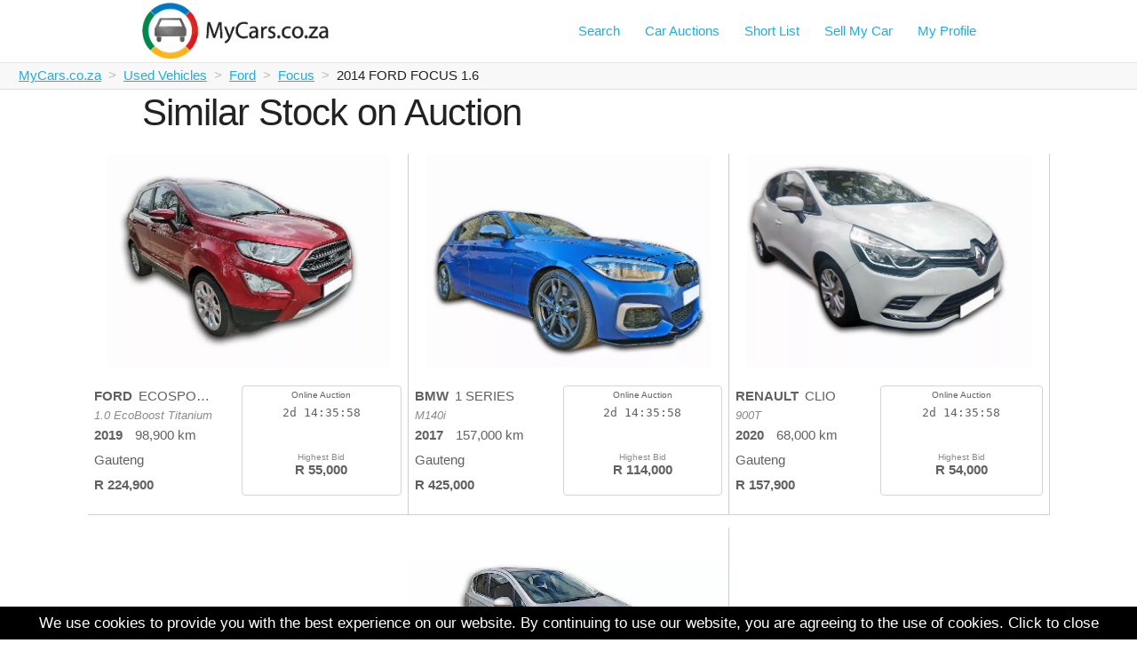

--- FILE ---
content_type: text/html; charset=UTF-8
request_url: https://www.mycars.co.za/Stock/Vehicles/a011381f-2aa3-4a9f-899c-c704cec7887f/2014-FORD-FOCUS-1-6
body_size: 16016
content:
<!DOCTYPE html>
<html lang="en-ZA" data-template_file="index_stock.tpl">
<head>
  <title>Used Ford Focus 1.6 2014 on auction - MC2309200030</title>
      
      <meta charset="utf-8">
      <meta name="viewport" content="width=device-width, initial-scale=1, maximum-scale=1.0, user-scalable=0">
          <link rel="apple-touch-icon" href="/static/img/fav_mycars.png">
    <meta name="theme-color" content="#0077c0">
    <meta name="apple-mobile-web-app-title" content="Mycars.co.za">
       
                    <meta name="description" property="og:description" content="Used Ford Focus 1.6 2014 on auction with a price of R 110,000.">
                            <meta name="keywords" content="Ford,Focus,Ford Focus 1.6,mycars,used vehicles,online auction,private sale">
                            <meta property="og:title" content="Used Ford Focus 1.6 2014 on auction - MC2309200030"/>
                <meta property="og:image" content="https://www.mycars.co.zahttps://cdn.motodev.co.za/?img=https%3A%2F%2Fwww.mycars.co.za%2Fuploads%2Fasset_media%2Fa011381f-2aa3-4a9f-899c-c704cec7887f%2F93DE7B41-35F6-477F-954C-F775B9BCFF43.jpg&q=75&type=jpg"/>
        <meta property="og:type" content="product"/>
        <meta property="og:url" content="https://www.mycars.co.za/Stock/Vehicles/a011381f-2aa3-4a9f-899c-c704cec7887f/2014-FORD-FOCUS-1-6"/>
        <meta property="og:site_name" content="MyCars"/>

        


    
    
<script type="application/ld+json">
{
  "@context" : "http://schema.org",
  "@type" : "Car",
  "name" : "Ford Focus 1.6",
  "url" : "https://www.mycars.co.za//Stock/Vehicles/a011381f-2aa3-4a9f-899c-c704cec7887f/2014-FORD-FOCUS-1-6",
  "image" : [
                            "https://cdn.motodev.co.za/?img=https%3A%2F%2Fwww.mycars.co.za%2Fuploads%2Fasset_media%2Fa011381f-2aa3-4a9f-899c-c704cec7887f%2F93DE7B41-35F6-477F-954C-F775B9BCFF43.jpg&q=75&type=jpg"                   ],

  "description" : "Used Ford Focus 1.6 2014 on auction with a price of R 110,000.",
        "fuelType" : "Petrol",
          "color" : "Silver",
          "vehicleTransmission" : "Manual",
          "modelDate" : "2014-01-01",
  
  "brand" : {
    "@type" : "Brand",
    "name" : "Ford"
  },
    "mileageFromOdometer": {
        "@type": "QuantitativeValue",
        "value": "234000",
        "unitCode": "KMT"
  },
   "offers" : {
    "@type" : "Offer",
    "price" : "110000",
    "priceCurrency" : "ZAR",
    "itemCondition" : "http://schema.org/UsedCondition",
    "availability" : "http://schema.org/OutOfStock",
    "priceValidUntil" : "1 Feb 2026",
    "url" : "https://www.mycars.co.za//Stock/Vehicles/a011381f-2aa3-4a9f-899c-c704cec7887f/2014-FORD-FOCUS-1-6",
    "seller" : {
      "@type": "Organization",
      "name": "MyCars.co.za"
    }
  },
  "aggregateRating": {
    "@type": "AggregateRating",
    "ratingValue": "5",
    "reviewCount": "1"
  },
  "review" : {
    "@type" : "Review",
    "author" : {
      "@type" : "Person",
      "name" : "MyCars"
    },
    "reviewBody" : "Used Ford Focus 1.6 2014 on auction with a price of R 110,000."
  },
  "sku" : "a011381f-2aa3-4a9f-899c-c704cec7887f"
}
</script>

    
                <link rel="shortcut icon" href="/static/img/fav_mycars.png">
                 
                    <style>
                body{margin:0}.nav_bar{background-color:#eee;min-height:70px}.container{width:100%;max-width:960px;margin:0 auto;padding:0 20px}.search_result_items{display:flex;flex-direction:row;flex-wrap:wrap;justify-content:center}
            </style>
                <style>
            :root{
                --logo: url('/static/img/mycars_logo.png')
            }
        </style>
        <link rel="stylesheet" href="/static/css/normalize.css,skeleton.css,site.css,mycars_theme.css?v=16Mar20221230">
	         
  
  
   
    <style>
      

           </style>

</head>
<body class="detail ">




  
            <header>

    <script>
        function toggleMainNavMenu() {
            var menu = document.getElementsByClassName('mobile_burger_menu')[0];
            menu.parentElement.classList.toggle('show_mobile');
            document.body.classList.toggle('burger_menu_active');
        }
    </script>

    <div class="main_nav ">
        <nav class="nav_bar">
            <div class="container">
                                    <a class="main_nav_logo " href="/" title="Repossessed and Used Cars For Sale - MyCars" aria-label='Repossessed and Used Cars For Sale - MyCars'>
                        <div class="src_only">Repossessed and Used Cars For Sale - MyCars</div>
                    </a>
                
                <div class="mobile_burger_menu" onclick="toggleMainNavMenu()">
                    <span class="mobile_burger_menu_line mobile_burger_menu_line_1"></span>
                    <span class="mobile_burger_menu_line mobile_burger_menu_line_2"></span>
                    <span class="mobile_burger_menu_line mobile_burger_menu_line_3"></span>
                </div>

                <a class="main_nav_link main_nav_right mobile_only_item" href="/" title="Vehicle Search">
                    Vehicle Search
                </a>
                                    <a class="main_nav_link main_nav_right mobile_only_item" href="/Login/Register" title="Register">
                        Register
                    </a>
                                <a class="main_nav_link main_nav_right" href="/Profile/" title="My Profile">
                    My Profile
                </a>
                                <a class="main_nav_link main_nav_right mobile_only_item" href="/Login/" title="Login">
                    Login
                </a>
                                                <a class="main_nav_link main_nav_right mobile_only_item" href="/Profile/Deposit" title="My Auction Deposit">
                    My Auction Deposit
                </a>
                                                <a class="main_nav_link main_nav_right " href="/SellMyCar/" title="Sell my Car">
                    Sell My Car
                </a>
                                <a class="main_nav_link main_nav_right" href="/Profile/ShortList" title="Short List">
                    Short List
                </a>
                                <a class="main_nav_link main_nav_right desktop_only" href="/Used-Cars-On-Auction" title="Used and repossessed car auctions">
                    Car Auctions
                </a>
                                <a class="main_nav_link main_nav_right desktop_only" href="/" title="Search for used and repossessed car auctions">
                    Search
                </a>
                                 <a class="main_nav_link main_nav_right  mobile_only_item" href="/Profile/MailAlerts" title="My Mail Alerts">My Mail Alerts</a>
                                                <a class="main_nav_link main_nav_right mobile_only_item" href="/Profile/MyVehicles" title="My Vehicles On Auction">
                    My Vehicles On Auction
                </a>
                                
            </div>
                        <div class="car_auction_mobile">
                <a class="" href="/Used-Cars-On-Auction" title="Used and repossessed car auctions">
                    Car Auctions
                </a>
            </div>
                    </nav>
    </div>
</header>
       
  
  
        <div class="breadcrumb_bar">
        <ul class="breadcrumb_list">
            <li><a href="/" title="Repossessed Cars on Auction">MyCars.co.za</a></li><li><a href="/All-Bank-Repo-Used-Cars" title="Used Vehicles on Auction">Used Vehicles</a></li><li><a href="/search/repossessed-and-used-FORD-on-auction?asset_search_id[]=00000000-0000-0000-0001-000000000031" title="Ford on Auction">Ford</a></li><li><a href="/search/repossessed-and-used-FOCUS-on-auction?asset_search_id[]=00000000-0000-0000-0002-000000000159" title="Ford Focus on Auction">Focus</a></li><li>2014 FORD FOCUS 1.6</li>        </ul>
    </div>
 
    
  
    <div class="container main_container">
      
    
            <div class="container">
            <h2>Similar Stock on Auction</h2>
        </div>
        <div class="search_result_items">
                                                <a class="search_result_item "
                    href="/Stock/Vehicles/ad82dab7-ac4a-476c-bfde-a73da07ecc69/2019-FORD-ECOSPORT-1-0-EcoBoost-Titanium"
           title="Private 2019 FORD ECOSPORT 1.0 EcoBoost Titanium for sale">
    <div class="search_result_item_photo_wrapper bg_lazy_load "
                 data-media_id="0064bb95-b7ef-4b3c-84eb-f0cbfe4175d9"                data-src="https://cdn.motodev.co.za/?img=https%3A%2F%2Fwww.mycars.co.za%2Fuploads%2Fasset_media%2Fad82dab7-ac4a-476c-bfde-a73da07ecc69%2F0064BB95-B7EF-4B3C-84EB-F0CBFE4175D9.jpg&w=650&q=75&type=jpg"
            data-stock_id="ad82dab7-ac4a-476c-bfde-a73da07ecc69"
    >
        <div class="photo_overlay_icon"></div>
            </div>

    <div class="search_result_item_text_block ">

        <div class="search_result_item_text_block_cols search_result_item_text_block_left">
            <div class="search_result_item_make_series">
                <span class="search_result_item_full_details">2019 FORD ECOSPORT 1.0 EcoBoost Titanium</span>
                <span class="search_result_item_make">FORD</span>
                <span class="search_result_item_series">ECOSPORT</span>
            </div>
            <div class="search_result_item_model">1.0 EcoBoost Titanium</div>
            <div class="search_result_item_specs">
                <div class="search_result_item_year">2019</div>
                <div class="search_result_item_mileage" title="Private 2019 FORD ECOSPORT 1.0 EcoBoost Titanium for sale with 98,900km mileage">98,900 km</div>
            </div>
            <div class="search_result_item_specs search_result_item_location_specs">
                <div class="search_result_item_location" title="Private 2019 FORD ECOSPORT 1.0 EcoBoost Titanium for sale in Gauteng">Gauteng</div>
            </div>
            <div class="search_result_item_price">R 224,900</div>
        </div>
        <div class="search_result_item_text_block_cols search_result_item_text_block_right ">
                            <div class="search_result_item_auction_status search_result_item_auction_status_ad82dab7-ac4a-476c-bfde-a73da07ecc69">Online Auction</div>
                <div class="online_auction_time_left online_auction_time_left_ad82dab7-ac4a-476c-bfde-a73da07ecc69 search_result_item_time_left"
                     data-type="ONLINE"
                     data-search_result="1"
                     data-end_date="2026-01-19T10:45:00Z"></div>
                                    <div class="online_auction_time_bid">
                        <div class="online_auction_time_bid_hint">Highest Bid</div>
                        <div class="online_auction_time_bid_value">
                                                            R 55,000
                                                    </div>
                    </div>
                                
                        
        </div>
    </div>
    
    
    
</a>
                                                                <a class="search_result_item "
                    href="/Stock/Vehicles/84a1a55a-26e1-407d-b5a5-a3d5ed7392fa/2017-BMW-1-SERIES-M140i"
           title="Private 2017 BMW 1 SERIES M140i for sale">
    <div class="search_result_item_photo_wrapper bg_lazy_load "
                 data-media_id="fe0dfe3c-8752-4dd4-8909-bdb933dc2b31"                data-src="https://cdn.motodev.co.za/?img=https%3A%2F%2Fwww.mycars.co.za%2Fuploads%2Fasset_media%2F84a1a55a-26e1-407d-b5a5-a3d5ed7392fa%2FFE0DFE3C-8752-4DD4-8909-BDB933DC2B31.jpg&w=650&q=75&type=jpg"
            data-stock_id="84a1a55a-26e1-407d-b5a5-a3d5ed7392fa"
    >
        <div class="photo_overlay_icon"></div>
            </div>

    <div class="search_result_item_text_block ">

        <div class="search_result_item_text_block_cols search_result_item_text_block_left">
            <div class="search_result_item_make_series">
                <span class="search_result_item_full_details">2017 BMW 1 SERIES M140i</span>
                <span class="search_result_item_make">BMW</span>
                <span class="search_result_item_series">1 SERIES</span>
            </div>
            <div class="search_result_item_model">M140i</div>
            <div class="search_result_item_specs">
                <div class="search_result_item_year">2017</div>
                <div class="search_result_item_mileage" title="Private 2017 BMW 1 SERIES M140i for sale with 157,000km mileage">157,000 km</div>
            </div>
            <div class="search_result_item_specs search_result_item_location_specs">
                <div class="search_result_item_location" title="Private 2017 BMW 1 SERIES M140i for sale in Gauteng">Gauteng</div>
            </div>
            <div class="search_result_item_price">R 425,000</div>
        </div>
        <div class="search_result_item_text_block_cols search_result_item_text_block_right ">
                            <div class="search_result_item_auction_status search_result_item_auction_status_84a1a55a-26e1-407d-b5a5-a3d5ed7392fa">Online Auction</div>
                <div class="online_auction_time_left online_auction_time_left_84a1a55a-26e1-407d-b5a5-a3d5ed7392fa search_result_item_time_left"
                     data-type="ONLINE"
                     data-search_result="1"
                     data-end_date="2026-01-19T10:45:00Z"></div>
                                    <div class="online_auction_time_bid">
                        <div class="online_auction_time_bid_hint">Highest Bid</div>
                        <div class="online_auction_time_bid_value">
                                                            R 114,000
                                                    </div>
                    </div>
                                
                        
        </div>
    </div>
    
    
    
</a>
                                                                <a class="search_result_item "
                    href="/Stock/Vehicles/9c74727a-d494-4b85-9399-1c1d79806fd2/2020-RENAULT-CLIO-900T"
           title="Private 2020 RENAULT CLIO 900T for sale">
    <div class="search_result_item_photo_wrapper bg_lazy_load "
                 data-media_id="180790f8-5d95-44aa-a89f-023a6551c0ec"                data-src="https://cdn.motodev.co.za/?img=https%3A%2F%2Fwww.mycars.co.za%2Fuploads%2Fasset_media%2F9c74727a-d494-4b85-9399-1c1d79806fd2%2F180790F8-5D95-44AA-A89F-023A6551C0EC.jpg&w=650&q=75&type=jpg"
            data-stock_id="9c74727a-d494-4b85-9399-1c1d79806fd2"
    >
        <div class="photo_overlay_icon"></div>
            </div>

    <div class="search_result_item_text_block ">

        <div class="search_result_item_text_block_cols search_result_item_text_block_left">
            <div class="search_result_item_make_series">
                <span class="search_result_item_full_details">2020 RENAULT CLIO 900T</span>
                <span class="search_result_item_make">RENAULT</span>
                <span class="search_result_item_series">CLIO</span>
            </div>
            <div class="search_result_item_model">900T</div>
            <div class="search_result_item_specs">
                <div class="search_result_item_year">2020</div>
                <div class="search_result_item_mileage" title="Private 2020 RENAULT CLIO 900T for sale with 68,000km mileage">68,000 km</div>
            </div>
            <div class="search_result_item_specs search_result_item_location_specs">
                <div class="search_result_item_location" title="Private 2020 RENAULT CLIO 900T for sale in Gauteng">Gauteng</div>
            </div>
            <div class="search_result_item_price">R 157,900</div>
        </div>
        <div class="search_result_item_text_block_cols search_result_item_text_block_right ">
                            <div class="search_result_item_auction_status search_result_item_auction_status_9c74727a-d494-4b85-9399-1c1d79806fd2">Online Auction</div>
                <div class="online_auction_time_left online_auction_time_left_9c74727a-d494-4b85-9399-1c1d79806fd2 search_result_item_time_left"
                     data-type="ONLINE"
                     data-search_result="1"
                     data-end_date="2026-01-19T10:45:00Z"></div>
                                    <div class="online_auction_time_bid">
                        <div class="online_auction_time_bid_hint">Highest Bid</div>
                        <div class="online_auction_time_bid_value">
                                                            R 54,000
                                                    </div>
                    </div>
                                
                        
        </div>
    </div>
    
    
    
</a>
                                                                <a class="search_result_item "
                    href="/Stock/Vehicles/4fa1b149-79d8-4947-a173-66b347895bd2/2015-OPEL-CORSA-Ecoflex-1-0Turbo-Cosmo"
           title="Private 2015 OPEL CORSA Ecoflex 1.0Turbo Cosmo for sale">
    <div class="search_result_item_photo_wrapper bg_lazy_load "
                 data-media_id="25d7e1ab-78e7-4cc3-b314-acecaf3647fa"                data-src="https://cdn.motodev.co.za/?img=https%3A%2F%2Fwww.mycars.co.za%2Fuploads%2Fasset_media%2F4fa1b149-79d8-4947-a173-66b347895bd2%2F25D7E1AB-78E7-4CC3-B314-ACECAF3647FA.jpg&w=650&q=75&type=jpg"
            data-stock_id="4fa1b149-79d8-4947-a173-66b347895bd2"
    >
        <div class="photo_overlay_icon"></div>
            </div>

    <div class="search_result_item_text_block ">

        <div class="search_result_item_text_block_cols search_result_item_text_block_left">
            <div class="search_result_item_make_series">
                <span class="search_result_item_full_details">2015 OPEL CORSA Ecoflex 1.0Turbo Cosmo</span>
                <span class="search_result_item_make">OPEL</span>
                <span class="search_result_item_series">CORSA</span>
            </div>
            <div class="search_result_item_model">Ecoflex 1.0Turbo Cosmo</div>
            <div class="search_result_item_specs">
                <div class="search_result_item_year">2015</div>
                <div class="search_result_item_mileage" title="Private 2015 OPEL CORSA Ecoflex 1.0Turbo Cosmo for sale with 118,827km mileage">118,827 km</div>
            </div>
            <div class="search_result_item_specs search_result_item_location_specs">
                <div class="search_result_item_location" title="Private 2015 OPEL CORSA Ecoflex 1.0Turbo Cosmo for sale in Gauteng">Gauteng</div>
            </div>
            <div class="search_result_item_price">R 150,000</div>
        </div>
        <div class="search_result_item_text_block_cols search_result_item_text_block_right ">
                            <div class="search_result_item_auction_status search_result_item_auction_status_4fa1b149-79d8-4947-a173-66b347895bd2">Online Auction</div>
                <div class="online_auction_time_left online_auction_time_left_4fa1b149-79d8-4947-a173-66b347895bd2 search_result_item_time_left"
                     data-type="ONLINE"
                     data-search_result="1"
                     data-end_date="2026-01-19T10:45:00Z"></div>
                                    <div class="online_auction_time_bid">
                        <div class="online_auction_time_bid_hint">Highest Bid</div>
                        <div class="online_auction_time_bid_value">
                                                            R 43,000
                                                    </div>
                    </div>
                                
                        
        </div>
    </div>
    
    
    
</a>
                                    </div>
    
    
    <div class="asset_detail asset_detail_a011381f-2aa3-4a9f-899c-c704cec7887f no_auction_stock">
        <div class="asset_photos asset_photos_a011381f-2aa3-4a9f-899c-c704cec7887f">
            
    <div class="photo_missing_info">
            <div class="user_attention">
        <a href="/Login/Login?next_url=/Stock/Vehicles/a011381f-2aa3-4a9f-899c-c704cec7887f/2014-FORD-FOCUS-1-6">Click here to log in and place a bid</a>
    </div>


    </div>

<div class="asset_photo_carousel_holder">
    <div class="asset_photo_carousel_arrow asset_photo_carousel_left" title="Previous Photo" onclick="assetCarousel.prev()"><svg xmlns:svg="http://www.w3.org/2000/svg" xmlns="http://www.w3.org/2000/svg" version="1.1" x="0" y="0" viewBox="0 0 12.4 18.2" xml:space="preserve" width="12.4" height="18.2"><path class="arrow_fill" d="M3.7 11.8 1.1 9.2 9.2 0.7 11.8 3.4ZM11.8 15.1 9.1 17.7 0.7 9.5 3.4 6.9Z" fill="#fdfeff"/><path  class="arrow_stroke" d="m0 9.3c0 0.1 0 0.2 0.1 0.3l8.7 8.7c0.1 0.1 0.2 0.1 0.3 0.1 0.1 0 0.2 0 0.3-0.1l2.9-2.9c0.1-0.1 0.1-0.2 0.1-0.3 0-0.1 0-0.2-0.1-0.3l-5.6-5.5 5.6-5.6c0.1-0.1 0.1-0.2 0.1-0.3 0-0.1 0-0.2-0.1-0.3L9.4 0.2C9.2 0 9 0 8.8 0.2L0.1 9C0 9.1 0 9.2 0 9.3Zm11.4 5.8-2.3 2.3-8.1-8.1 8.1-8.2 2.3 2.4-5.5 5.5c-0.1 0.1-0.1 0.2-0.1 0.3 0 0.1 0 0.2 0.1 0.3v0z"/></svg></div>
    <div class="asset_photo_carousel_arrow asset_photo_carousel_right" title="Next Photo" onclick="assetCarousel.next()"><svg xmlns:svg="http://www.w3.org/2000/svg" xmlns="http://www.w3.org/2000/svg" version="1.1" x="0" y="0" viewBox="0 0 12.4 18.2" xml:space="preserve" width="12.4" height="18.2"><path class="arrow_fill" d="M8.9 6.6 11.5 9.3 3.3 17.7 0.7 15ZM0.8 3.3 3.5 0.7 11.8 9 9.2 11.5Z" fill="#fdfeff"/><path class="arrow_stroke" d="m12.4 9.1c0-0.1 0-0.2-0.1-0.3L3.6 0.1C3.5 0 3.4 0 3.3 0 3.2 0 3.1 0 3 0.1L0.1 3C0 3.1 0 3.2 0 3.3 0 3.4 0 3.5 0.1 3.6L5.7 9.1 0.1 14.7C0 14.8 0 14.9 0 15c0 0.1 0 0.2 0.1 0.3L3 18.2c0.2 0.2 0.4 0.2 0.6 0L12.3 9.4C12.4 9.3 12.4 9.2 12.4 9.1ZM1 3.3 3.3 1 11.4 9.1 3.3 17.3 1 14.9 6.5 9.4C6.6 9.3 6.6 9.2 6.6 9.1 6.6 9 6.6 8.9 6.5 8.8v0z"/></svg></div>
    <div class="carousel asset_photo_carousel asset_photo_h">
                    <img class="asset_photo_carousel_item asset_photo_h bg_lazy_load hd_photo"
                 data-src="https://cdn.motodev.co.za/?img=https%3A%2F%2Fwww.mycars.co.za%2Fuploads%2Fasset_media%2Fa011381f-2aa3-4a9f-899c-c704cec7887f%2F93DE7B41-35F6-477F-954C-F775B9BCFF43.jpg&w=1920&q=75&type=jpg"
                                            src="https://cdn.motodev.co.za/?img=https%3A%2F%2Fwww.mycars.co.za%2Fuploads%2Fasset_media%2Fa011381f-2aa3-4a9f-899c-c704cec7887f%2F93DE7B41-35F6-477F-954C-F775B9BCFF43.jpg&w=1920&q=75&type=jpg"
                                     title="Used Ford Focus 1.6 2014 on auction with a price of R 110,000."
                 alt="Ford Focus 1.6"
            >
                </div>
    <div class="photo_full_screen_rotate_for_better_view">Please rotate your device to get a better viewing experience</div>
                        <div class="photo_banner_holder"  onclick="this.style.display = 'none'">
                        <a class="photo_banner sold" title="Vehicle has been sold"
                                >Sold<span class="banner_close" title="Click to close">X</span></a>
                                    <a class="photo_banner private_stock" title="This is a private vehicle auction"
                                >Private Vehicle<span class="banner_close" title="Click to close">X</span></a>
                    </div>
                <div class="additional_deposit hidden">
        <span class="additional_deposit_a011381f-2aa3-4a9f-899c-c704cec7887f">Deposit Required</span>
    </div>
    
<style>
    .icons{position:absolute;left:0;bottom:0;z-index:12;background-color:rgba(0,0,0,.76);border-top-right-radius:100%;width:105px;height:105px;overflow:hidden}@media(max-width:768px){.icons{position:absolute;bottom:auto;top:0;border-top-right-radius:unset;border-bottom-right-radius:100%;width:67px;height:67px}.icons #startOutside{height:40px;width:40px}.icons #startInside{height:40px;width:40px}}.icons svg{height:50px;width:50px;position:absolute;cursor:pointer;fill:#fff;stroke:#fff}.icons svg:hover{fill:#fdb61e;stroke:#fdb61e}.over_9000{overflow:hidden}.over_9000 .panorama{display:block;z-index:2500;background-color:rgba(0,0,0,.76)}.over_9000 .user_attention{display:none}.over_9000 .online_auction_start_date{display:none}.over_9000 .photo_missing_info.pop_message{display:block;z-index:2800}.over_9000 .photo_missing_info.pop_message .user_attention{z-index:2800;display:block}.over_9000 .asset_photo_carousel,.over_9000 .asset_description_heading,.over_9000 .asset_details{display:none}.over_9000 .icons{position:fixed;z-index:2600}@media(max-width:768px){.over_9000 .icons{position:fixed;bottom:0;top:auto;border-top-right-radius:100%;border-bottom-right-radius:unset;width:135px;height:135px}.over_9000 .icons #startInside{display:block}}@media(max-width:540px){.over_9000 .icons{width:80px;border-top-right-radius:14px}}.over_9000 .online_auction{position:fixed;z-index:2600;bottom:0;left:37.5%;width:25%}@media(max-width:1071px){.over_9000 .online_auction{left:35%;width:30%}}@media(max-width:768px){.over_9000 .online_auction{left:25%;width:50%}}@media(max-width:540px){.over_9000 .online_auction{left:17%;width:66%}}@media(max-width:480px){.over_9000 .online_auction{left:20%;width:60%}}@media(max-width:400px){.over_9000 .online_auction{left:25%;width:50%}}.over_9000 .online_auction_bid{position:relative;height:67px}@media(max-width:768px){.over_9000 .online_auction_bid{box-shadow:none;background-color:unset;height:67px}}@media(max-width:425px){.over_9000 .online_auction_bid{height:108px}}@media(max-width:540px){.over_9000 .online_auction_bid{padding:0}}.over_9000 .online_auction_place_bid_button{width:50%;bottom:0;opacity:.75}@media(max-width:425px){.over_9000 .online_auction_place_bid_button{position:absolute;float:none;width:100%}}.over_9000 .online_auction_place_bid_button.current_high_bidder .online_auction_place_bid_capture{display:none}.over_9000 .online_auction_place_bid_button.current_high_bidder .online_auction_place_bid_me_high{display:block;font-size:10px}@media(max-width:1312px){.over_9000 .online_auction_place_bid_button.current_high_bidder .online_auction_place_bid_me_high{font-size:9px}}@media(max-width:1200px){.over_9000 .online_auction_place_bid_button.current_high_bidder .online_auction_place_bid_me_high{font-size:8px}}@media(max-width:1110px){.over_9000 .online_auction_place_bid_button.current_high_bidder .online_auction_place_bid_me_high{font-size:7px}}@media(max-width:1072px){.over_9000 .online_auction_place_bid_button.current_high_bidder .online_auction_place_bid_me_high{font-size:8px}}@media(max-width:920px){.over_9000 .online_auction_place_bid_button.current_high_bidder .online_auction_place_bid_me_high{font-size:7px}}@media(max-width:835px){.over_9000 .online_auction_place_bid_button.current_high_bidder .online_auction_place_bid_me_high{font-size:6px}}@media(max-width:768px){.over_9000 .online_auction_place_bid_button.current_high_bidder .online_auction_place_bid_me_high{font-size:9px}}@media(max-width:692px){.over_9000 .online_auction_place_bid_button.current_high_bidder .online_auction_place_bid_me_high{font-size:8px}}@media(max-width:635px){.over_9000 .online_auction_place_bid_button.current_high_bidder .online_auction_place_bid_me_high{font-size:7px}}@media(max-width:540px){.over_9000 .online_auction_place_bid_button.current_high_bidder .online_auction_place_bid_me_high{font-size:9px}}@media(max-width:510px){.over_9000 .online_auction_place_bid_button.current_high_bidder .online_auction_place_bid_me_high{font-size:8px}}@media(max-width:485px){.over_9000 .online_auction_place_bid_button.current_high_bidder .online_auction_place_bid_me_high{font-size:8px}}@media(max-width:425px){.over_9000 .online_auction_place_bid_button.current_high_bidder .online_auction_place_bid_me_high{font-size:10px}}@media(max-width:768px){.over_9000 .online_auction_place_bid_button{width:calc(50% - 14px);margin-bottom:7px}}@media(max-width:425px){.over_9000 .online_auction_place_bid_button{width:calc(100% - 14px);margin-bottom:7px}}.over_9000 .online_auction_time{top:0;width:50%;color:#fff;text-shadow:1px 1px 2px #000}.over_9000 .online_auction_time .online_auction_time_left{line-height:15px}.over_9000 .online_auction_time_heading{margin-top:8px}.over_9000 .online_auction_place_bid_capture,.over_9000 .online_auction_place_bid_amount{width:100%}.over_9000 .online_auction_history,.over_9000 .online_auction_change_bid_button,.over_9000 .online_auction_avatar{display:none}@media(max-width:540px){.over_9000 .fullscreen_holder{border-top-left-radius:70%;width:80px;height:60px}.over_9000 .fullscreen_holder span{bottom:15px;font-size:16px}}.panorama{position:fixed;height:100vh;width:100vw;top:0;left:0;z-index:-1;display:none;background-color:transparent;transition:background-color ease-in 750ms}.rotate_for_better_view{position:absolute;float:left;top:50%;left:50%;transform:translate(-50%,-50%);color:#fff;text-align:center}@media(orientation:landscape){.rotate_for_better_view{display:none}}.hide_rotate_text_interior_view{display:none}canvas{display:block}a,button,input,select{pointer-events:auto}.fullscreen_holder{position:absolute;right:0;bottom:0;z-index:1000;background-color:rgba(0,0,0,.76);border-top-left-radius:100%;width:90px;height:90px}.fullscreen_holder span{position:absolute;bottom:20px;right:10px;cursor:pointer;font-size:20px;font-weight:700;color:#fff}.cloudimage-360{position:absolute!important;left:0;top:0;right:0;bottom:0;overflow:hidden}.to_colour{fill:#fff}@media(min-width:769px){.only_pano,.only_360,.pano_and_360{width:135px;height:135px}}.icons svg:first-child:nth-last-child(1){bottom:15px;left:15px}.icons svg:nth-child(1):nth-last-child(2){top:24px;left:14px}.icons svg:nth-child(2):nth-last-child(1){left:60px;top:74px}.icons svg:nth-child(1):nth-last-child(3){top:20px;left:10px}.icons svg:nth-child(2):nth-last-child(2){bottom:10px;left:10px}.icons svg:nth-child(3):nth-last-child(1){bottom:10px;left:65px}@media(max-width:768px){.icons svg{height:40px;width:40px}.icons svg:first-child:nth-last-child(1){top:10px;left:5px}.icons svg:nth-child(1):nth-last-child(2){top:10px;left:5px}.icons svg:nth-child(2):nth-last-child(1){display:none}.icons svg:nth-child(1):nth-last-child(3){top:10px;left:5px}.icons svg:nth-child(2):nth-last-child(2){display:none}.icons svg:nth-child(3):nth-last-child(1){display:none}.over_9000 .icons{left:0;bottom:0;background-color:rgba(0,0,0,.76);border-top-right-radius:100%;width:135px;height:135px;overflow:hidden;top:auto;z-index:2600;border-bottom-right-radius:inherit}.over_9000 .icons svg:first-child:nth-last-child(1){bottom:15px;left:15px}.over_9000 .icons svg:nth-child(1):nth-last-child(2){top:24px;left:14px}.over_9000 .icons svg:nth-child(2):nth-last-child(1){left:60px;top:74px;display:block}.over_9000 .icons svg:nth-child(1):nth-last-child(3){top:20px;left:10px}.over_9000 .icons svg:nth-child(2):nth-last-child(2){bottom:10px;left:10px;display:block}.over_9000 .icons svg:nth-child(3):nth-last-child(1){bottom:10px;left:65px;display:block}.icons.fullscreen_icons{position:absolute;left:0;bottom:0;z-index:12;background-color:rgba(0,0,0,.76);border-top-right-radius:100%;width:135px;height:135px;overflow:hidden;top:auto;border-bottom-right-radius:inherit}.icons.fullscreen_icons svg:first-child:nth-last-child(1){bottom:20px;top:auto;left:15px}.icons.fullscreen_icons svg:nth-child(1):nth-last-child(2){top:24px;left:14px}.icons.fullscreen_icons svg:nth-child(2):nth-last-child(1){left:60px;top:74px;display:block}.icons.fullscreen_icons svg:nth-child(1):nth-last-child(3){top:20px;left:10px}.icons.fullscreen_icons svg:nth-child(2):nth-last-child(2){bottom:10px;left:10px;display:block}.icons.fullscreen_icons svg:nth-child(3):nth-last-child(1){bottom:10px;left:65px;display:block}}@media(max-width:540px){.icons.fullscreen_icons{width:65px;border-top-right-radius:14px}.icons.fullscreen_icons svg:nth-child(2):nth-last-child(1){left:15px;bottom:15px}.icons.fullscreen_icons svg:nth-child(1):nth-last-child(3){height:30px;top:10px}.icons.fullscreen_icons svg:nth-child(2):nth-last-child(2){height:30px;bottom:10px}.icons.fullscreen_icons svg:nth-child(3):nth-last-child(1){height:30px;bottom:50px;left:10px}.over_9000 .icons{width:65px;border-top-right-radius:14px}.over_9000 .icons svg:nth-child(2):nth-last-child(1){left:15px}.over_9000 .icons svg:nth-child(1):nth-last-child(3){height:30px;top:10px}.over_9000 .icons svg:nth-child(2):nth-last-child(2){height:30px;bottom:10px}.over_9000 .icons svg:nth-child(3):nth-last-child(1){height:30px;bottom:50px;left:10px}}
</style>

<div title="View the interior and 360 exterior" class="icons
                ">
    <svg class="fullscreen_button" onclick="makeFullScreen()"
        xmlns:svg="http://www.w3.org/2000/svg"
        xmlns="http://www.w3.org/2000/svg"
        version="1.1"
        id="svg866"
        width="54"
        height="53"
        viewBox="0 0 542 536">
    <path
            d="m 63.873185,518.76521 c -14.20837,-3.44287 -28.09305,-14.2925 -34.10915,-26.65324 -6.60152,-13.56357 -6.163,2.22636 -6.163,-221.9099 0,-224.136254 -0.43852,-208.346316 6.163,-221.909893 4.10724,-8.438779 13.48832,-17.819864 21.9271,-21.927102 13.56358,-6.601525 -2.22636,-6.162999 221.909895,-6.162999 224.13626,0 208.34633,-0.438526 221.9099,6.162999 12.77958,6.21995 23.95897,20.978928 26.99313,35.636219 1.54992,7.48732 1.54992,408.914236 0,416.401556 -4.09326,19.77352 -20.92873,36.60899 -40.70225,40.70225 -8.19494,1.6964 -410.876535,1.36891 -417.928625,-0.33989 z M 480.21598,481.64028 c 1.51881,-1.13398 3.68928,-3.30448 4.82326,-4.82333 l 2.06179,-2.76154 V 270.20207 66.348734 l -2.06179,-2.76154 c -1.13398,-1.51885 -3.30448,-3.689346 -4.82333,-4.823329 l -2.76154,-2.061789 H 273.60103 69.747695 l -2.76154,2.061789 c -1.51885,1.133983 -3.68935,3.304449 -4.82333,4.823259 l -2.06179,2.76147 -0.28534,201.176736 c -0.15695,110.64721 -0.0265,202.62599 0.28979,204.3973 0.71572,4.00777 4.91816,9.11719 8.94598,10.87672 2.51239,1.09752 38.751095,1.29436 205.726305,1.11745 l 202.67674,-0.21473 z M 112.60103,368.4604 v -62.74166 l 22.50119,22.48452 22.50119,22.48452 31.2535,-31.24168 31.2535,-31.24169 17.74414,17.74414 17.74414,17.74414 -31.24169,31.2535 -31.24168,31.2535 22.48452,22.50119 22.48452,22.50119 H 175.3427 112.60103 Z m 196.74648,-134.00481 -17.74414,-17.74414 31.24169,-31.2535 31.24168,-31.2535 -22.48452,-22.50119 -22.48452,-22.50119 h 62.74166 62.74167 v 62.74167 62.74166 l -22.50119,-22.48452 -22.50119,-22.48452 -31.2535,31.24168 -31.2535,31.24169 z"
            id="path4701" />
    <path
            d="m 371.92113,429.9637 h -62.74166 l 22.48452,-22.5012 22.48452,-22.50119 -31.24168,-31.2535 -31.24169,-31.2535 17.74414,-17.74414 17.74414,-17.74414 31.2535,31.24169 31.2535,31.24168 22.50119,-22.48452 22.50119,-22.48452 v 62.74166 62.74168 z"
            id="path5499" />
    <path
            d="m 237.91632,233.21721 -17.74414,17.74414 -31.2535,-31.24169 -31.2535,-31.24168 -22.50119,22.48452 -22.5012,22.48452 v -62.74166 -62.74167 h 62.74168 62.74166 l -22.48452,22.50119 -22.48452,22.50119 31.24168,31.2535 31.24169,31.2535 z"
            id="path4701-3" />
</svg>
        </div>

    <div class="photo_fullscreen_holder hidden">
        <span onclick="makeFullScreen(true)">Exit</span>
    </div>
</div>
        </div>
                    <div class="asset_auction">
                            </div>
        
        <div class="asset_details asset_details_a011381f-2aa3-4a9f-899c-c704cec7887f">
            
            <div class="stock_detail_frame_holder">
    <h1 class="asset_description_heading" title="Used Ford Focus 1.6 2014 on auction with a price of R 110,000.">
            <span class="subtle">Used</span>
        Ford Focus 1.6
            <span class="subtle">
            (2014)                    </span>
    </h1>

<div class="asset_description_list">
        

    
                                            
    </div>
<div class="asset_description_list">
    
    <div class="asset_description_list_item ">
        <div class="asset_description_icon_block">
                            <img class="asset_description_icon" src="/static/img/vehicle_detail_icons/price.svg">
                    </div>
        <div class="asset_description_name">Asking Price</div>
        <div class="asset_description_value ">
                            R 110,000
                    </div>
    </div>
    
    
                        
    
    <div class="asset_description_list_item ">
        <div class="asset_description_icon_block">
                            <img class="asset_description_icon" src="/static/img/vehicle_detail_icons/location.svg">
                    </div>
        <div class="asset_description_name">Location</div>
        <div class="asset_description_value ">
                            Free State
                    </div>
    </div>
    
    
                        
    
    <div class="asset_description_list_item ">
        <div class="asset_description_icon_block">
                            <img class="asset_description_icon" src="/static/img/vehicle_detail_icons/year.svg">
                    </div>
        <div class="asset_description_name">Year</div>
        <div class="asset_description_value ">
                            2014
                    </div>
    </div>
    
    
                        
    
    <div class="asset_description_list_item ">
        <div class="asset_description_icon_block">
                            <img class="asset_description_icon" src="/static/img/vehicle_detail_icons/mileage.svg">
                    </div>
        <div class="asset_description_name">Kilometers</div>
        <div class="asset_description_value ">
                            234,000 km
                    </div>
    </div>
    
    
                        
    
    <div class="asset_description_list_item ">
        <div class="asset_description_icon_block">
                            <img class="asset_description_icon" src="/static/img/vehicle_detail_icons/gear.svg">
                    </div>
        <div class="asset_description_name">Transmission</div>
        <div class="asset_description_value ">
                            Manual
                    </div>
    </div>
    
            
            
            
    
                        
    
    <div class="asset_description_list_item ">
        <div class="asset_description_icon_block">
                            <img class="asset_description_icon" src="/static/img/vehicle_detail_icons/fuel.svg">
                    </div>
        <div class="asset_description_name">Fuel</div>
        <div class="asset_description_value ">
                            Petrol
                    </div>
    </div>
    
    
                        
    
    <div class="asset_description_list_item ">
        <div class="asset_description_icon_block">
                            <img class="asset_description_icon" src="/static/img/vehicle_detail_icons/colour.svg">
                    </div>
        <div class="asset_description_name">Colour</div>
        <div class="asset_description_value ">
                            Silver
                    </div>
    </div>
    
    
                        
    
    <div class="asset_description_list_item ">
        <div class="asset_description_icon_block">
                            <img class="asset_description_icon" src="/static/img/vehicle_detail_icons/misc.svg">
                    </div>
        <div class="asset_description_name">Stock No</div>
        <div class="asset_description_value ">
                            MC2309200030
                    </div>
    </div>
    
</div>
<hr>
<div class="asset_description_list">

    <div class="asset_description_list_item asset_description_list_item_long">
        <div class="asset_description_icon_block">
        </div>
        <div class="asset_description_name">Notes</div>
        <div class="asset_description_value ">
            <div class="asset_description_value_item">

                                    <p>Aircon 
Radio/Bluetooth
5 speed manual </p>
                
                                    <p>
                        <strong>PLEASE NOTE</strong>: This vehicle is a privately advertised vehicle on MyCars.co.za and
                        NO deposit is required, if your bid is accepted by the seller they will contact you directly.
                        Arrange with the seller to view the vehicle before making any form of payment. If the vehicle is
                        not as advertised upon viewing you are within your rights to cancel your offer.<br><br>

                        Please do not bid on vehicles if you do not intend on purchasing them.
                    </p>
                
                <em title="Stock currently flagged as Sold">
                    All vehicles are sold through an auction process "voetstoots" with no warranties/guarantees and with
                    no duty to repair. This vehicle is sold according to year of first registration on Natis document
                    and as is with no warranties/guarantees. Furthermore no warrantee/guarantee is provided regarding
                    any functional components.
                </em>

                                <span id="prior_viewing"></span>
                <span id="private_vehicle_info"></span>

            </div>
        </div>
    </div>

</div>





    <div class="container">
        <div class="asset_similar_alerts">
            <div>
                                    <p class="create_alert_stock_id" data-stock-id="a011381f-2aa3-4a9f-899c-c704cec7887f"><img src="/static/img/mail_alert.svg">Create Similar Mail Alert</p>
                    <div class="alert_email">
                        <div class="alert_mail_floats">
                            <input name="alert_email" type="text" placeholder="Please provide email">
                        </div>
                        <div class="alert_mail_floats">
                            <button data-stock-id="a011381f-2aa3-4a9f-899c-c704cec7887f">Create Alert</button>
                        </div>
                    </div>
                            </div>
        </div>
    </div>

</div>


                            <div class="asset_write_up">
                    <h3>Used Ford Focus 1.6</h3>
                    <p>
                        This 2014 year model Ford Focus was previously for sale in Free State with an asking price of <span class="no_wrap">R 110,000</span>. This high mileage used Ford Focus for sale has 234,000km on the clock. The vehicle primary colour is Silver. The vehicle has a Manual transmission.
                    </p>

                </div>
            
        </div>
    </div>

    <div id="toast_message" class="toast_message"></div>

            <div class="container">
            <div class="row">
                                    <div class="similar_stock">
                        <h3>Other vehicles on auction you might be interested in</h3>
                        <div class="search_result_items search_result_items_basic">
                                                                                                <a class="search_result_item "
                    href="/Stock/Vehicles/ad82dab7-ac4a-476c-bfde-a73da07ecc69/2019-FORD-ECOSPORT-1-0-EcoBoost-Titanium"
           title="Private 2019 FORD ECOSPORT 1.0 EcoBoost Titanium for sale">
    <div class="search_result_item_photo_wrapper bg_lazy_load "
                 data-media_id="0064bb95-b7ef-4b3c-84eb-f0cbfe4175d9"                data-src="https://cdn.motodev.co.za/?img=https%3A%2F%2Fwww.mycars.co.za%2Fuploads%2Fasset_media%2Fad82dab7-ac4a-476c-bfde-a73da07ecc69%2F0064BB95-B7EF-4B3C-84EB-F0CBFE4175D9.jpg&w=650&q=75&type=jpg"
            data-stock_id="ad82dab7-ac4a-476c-bfde-a73da07ecc69"
    >
        <div class="photo_overlay_icon"></div>
            </div>

    <div class="search_result_item_text_block ">

        <div class="search_result_item_text_block_cols search_result_item_text_block_left">
            <div class="search_result_item_make_series">
                <span class="search_result_item_full_details">2019 FORD ECOSPORT 1.0 EcoBoost Titanium</span>
                <span class="search_result_item_make">FORD</span>
                <span class="search_result_item_series">ECOSPORT</span>
            </div>
            <div class="search_result_item_model">1.0 EcoBoost Titanium</div>
            <div class="search_result_item_specs">
                <div class="search_result_item_year">2019</div>
                <div class="search_result_item_mileage" title="Private 2019 FORD ECOSPORT 1.0 EcoBoost Titanium for sale with 98,900km mileage">98,900 km</div>
            </div>
            <div class="search_result_item_specs search_result_item_location_specs">
                <div class="search_result_item_location" title="Private 2019 FORD ECOSPORT 1.0 EcoBoost Titanium for sale in Gauteng">Gauteng</div>
            </div>
            <div class="search_result_item_price">R 224,900</div>
        </div>
        <div class="search_result_item_text_block_cols search_result_item_text_block_right ">
                            <div class="search_result_item_auction_status search_result_item_auction_status_ad82dab7-ac4a-476c-bfde-a73da07ecc69">Online Auction</div>
                <div class="online_auction_time_left online_auction_time_left_ad82dab7-ac4a-476c-bfde-a73da07ecc69 search_result_item_time_left"
                     data-type="ONLINE"
                     data-search_result="1"
                     data-end_date="2026-01-19T10:45:00Z"></div>
                                    <div class="online_auction_time_bid">
                        <div class="online_auction_time_bid_hint">Highest Bid</div>
                        <div class="online_auction_time_bid_value">
                                                            R 55,000
                                                    </div>
                    </div>
                                
                        
        </div>
    </div>
    
    
    
</a>
                                                                                                                                <a class="search_result_item "
                    href="/Stock/Vehicles/84a1a55a-26e1-407d-b5a5-a3d5ed7392fa/2017-BMW-1-SERIES-M140i"
           title="Private 2017 BMW 1 SERIES M140i for sale">
    <div class="search_result_item_photo_wrapper bg_lazy_load "
                 data-media_id="fe0dfe3c-8752-4dd4-8909-bdb933dc2b31"                data-src="https://cdn.motodev.co.za/?img=https%3A%2F%2Fwww.mycars.co.za%2Fuploads%2Fasset_media%2F84a1a55a-26e1-407d-b5a5-a3d5ed7392fa%2FFE0DFE3C-8752-4DD4-8909-BDB933DC2B31.jpg&w=650&q=75&type=jpg"
            data-stock_id="84a1a55a-26e1-407d-b5a5-a3d5ed7392fa"
    >
        <div class="photo_overlay_icon"></div>
            </div>

    <div class="search_result_item_text_block ">

        <div class="search_result_item_text_block_cols search_result_item_text_block_left">
            <div class="search_result_item_make_series">
                <span class="search_result_item_full_details">2017 BMW 1 SERIES M140i</span>
                <span class="search_result_item_make">BMW</span>
                <span class="search_result_item_series">1 SERIES</span>
            </div>
            <div class="search_result_item_model">M140i</div>
            <div class="search_result_item_specs">
                <div class="search_result_item_year">2017</div>
                <div class="search_result_item_mileage" title="Private 2017 BMW 1 SERIES M140i for sale with 157,000km mileage">157,000 km</div>
            </div>
            <div class="search_result_item_specs search_result_item_location_specs">
                <div class="search_result_item_location" title="Private 2017 BMW 1 SERIES M140i for sale in Gauteng">Gauteng</div>
            </div>
            <div class="search_result_item_price">R 425,000</div>
        </div>
        <div class="search_result_item_text_block_cols search_result_item_text_block_right ">
                            <div class="search_result_item_auction_status search_result_item_auction_status_84a1a55a-26e1-407d-b5a5-a3d5ed7392fa">Online Auction</div>
                <div class="online_auction_time_left online_auction_time_left_84a1a55a-26e1-407d-b5a5-a3d5ed7392fa search_result_item_time_left"
                     data-type="ONLINE"
                     data-search_result="1"
                     data-end_date="2026-01-19T10:45:00Z"></div>
                                    <div class="online_auction_time_bid">
                        <div class="online_auction_time_bid_hint">Highest Bid</div>
                        <div class="online_auction_time_bid_value">
                                                            R 114,000
                                                    </div>
                    </div>
                                
                        
        </div>
    </div>
    
    
    
</a>
                                                                                                                                <a class="search_result_item "
                    href="/Stock/Vehicles/9c74727a-d494-4b85-9399-1c1d79806fd2/2020-RENAULT-CLIO-900T"
           title="Private 2020 RENAULT CLIO 900T for sale">
    <div class="search_result_item_photo_wrapper bg_lazy_load "
                 data-media_id="180790f8-5d95-44aa-a89f-023a6551c0ec"                data-src="https://cdn.motodev.co.za/?img=https%3A%2F%2Fwww.mycars.co.za%2Fuploads%2Fasset_media%2F9c74727a-d494-4b85-9399-1c1d79806fd2%2F180790F8-5D95-44AA-A89F-023A6551C0EC.jpg&w=650&q=75&type=jpg"
            data-stock_id="9c74727a-d494-4b85-9399-1c1d79806fd2"
    >
        <div class="photo_overlay_icon"></div>
            </div>

    <div class="search_result_item_text_block ">

        <div class="search_result_item_text_block_cols search_result_item_text_block_left">
            <div class="search_result_item_make_series">
                <span class="search_result_item_full_details">2020 RENAULT CLIO 900T</span>
                <span class="search_result_item_make">RENAULT</span>
                <span class="search_result_item_series">CLIO</span>
            </div>
            <div class="search_result_item_model">900T</div>
            <div class="search_result_item_specs">
                <div class="search_result_item_year">2020</div>
                <div class="search_result_item_mileage" title="Private 2020 RENAULT CLIO 900T for sale with 68,000km mileage">68,000 km</div>
            </div>
            <div class="search_result_item_specs search_result_item_location_specs">
                <div class="search_result_item_location" title="Private 2020 RENAULT CLIO 900T for sale in Gauteng">Gauteng</div>
            </div>
            <div class="search_result_item_price">R 157,900</div>
        </div>
        <div class="search_result_item_text_block_cols search_result_item_text_block_right ">
                            <div class="search_result_item_auction_status search_result_item_auction_status_9c74727a-d494-4b85-9399-1c1d79806fd2">Online Auction</div>
                <div class="online_auction_time_left online_auction_time_left_9c74727a-d494-4b85-9399-1c1d79806fd2 search_result_item_time_left"
                     data-type="ONLINE"
                     data-search_result="1"
                     data-end_date="2026-01-19T10:45:00Z"></div>
                                    <div class="online_auction_time_bid">
                        <div class="online_auction_time_bid_hint">Highest Bid</div>
                        <div class="online_auction_time_bid_value">
                                                            R 54,000
                                                    </div>
                    </div>
                                
                        
        </div>
    </div>
    
    
    
</a>
                                                                                                                                <a class="search_result_item "
                    href="/Stock/Vehicles/4fa1b149-79d8-4947-a173-66b347895bd2/2015-OPEL-CORSA-Ecoflex-1-0Turbo-Cosmo"
           title="Private 2015 OPEL CORSA Ecoflex 1.0Turbo Cosmo for sale">
    <div class="search_result_item_photo_wrapper bg_lazy_load "
                 data-media_id="25d7e1ab-78e7-4cc3-b314-acecaf3647fa"                data-src="https://cdn.motodev.co.za/?img=https%3A%2F%2Fwww.mycars.co.za%2Fuploads%2Fasset_media%2F4fa1b149-79d8-4947-a173-66b347895bd2%2F25D7E1AB-78E7-4CC3-B314-ACECAF3647FA.jpg&w=650&q=75&type=jpg"
            data-stock_id="4fa1b149-79d8-4947-a173-66b347895bd2"
    >
        <div class="photo_overlay_icon"></div>
            </div>

    <div class="search_result_item_text_block ">

        <div class="search_result_item_text_block_cols search_result_item_text_block_left">
            <div class="search_result_item_make_series">
                <span class="search_result_item_full_details">2015 OPEL CORSA Ecoflex 1.0Turbo Cosmo</span>
                <span class="search_result_item_make">OPEL</span>
                <span class="search_result_item_series">CORSA</span>
            </div>
            <div class="search_result_item_model">Ecoflex 1.0Turbo Cosmo</div>
            <div class="search_result_item_specs">
                <div class="search_result_item_year">2015</div>
                <div class="search_result_item_mileage" title="Private 2015 OPEL CORSA Ecoflex 1.0Turbo Cosmo for sale with 118,827km mileage">118,827 km</div>
            </div>
            <div class="search_result_item_specs search_result_item_location_specs">
                <div class="search_result_item_location" title="Private 2015 OPEL CORSA Ecoflex 1.0Turbo Cosmo for sale in Gauteng">Gauteng</div>
            </div>
            <div class="search_result_item_price">R 150,000</div>
        </div>
        <div class="search_result_item_text_block_cols search_result_item_text_block_right ">
                            <div class="search_result_item_auction_status search_result_item_auction_status_4fa1b149-79d8-4947-a173-66b347895bd2">Online Auction</div>
                <div class="online_auction_time_left online_auction_time_left_4fa1b149-79d8-4947-a173-66b347895bd2 search_result_item_time_left"
                     data-type="ONLINE"
                     data-search_result="1"
                     data-end_date="2026-01-19T10:45:00Z"></div>
                                    <div class="online_auction_time_bid">
                        <div class="online_auction_time_bid_hint">Highest Bid</div>
                        <div class="online_auction_time_bid_value">
                                                            R 43,000
                                                    </div>
                    </div>
                                
                        
        </div>
    </div>
    
    
    
</a>
                                                                                    </div>
                    </div>
                            </div>
        </div>
    
            <div class="container feedback_container">
            <div class="row">
                <div class="repo_section">
    <h2 class="heading">Feedback from customers who've used MyCars</h2>
    <div class="feedback_row">
                <div class="feedback_column">
    <a class="feedback_card" href="/feedback/all" title="See more feedback from other customers" >
        <p>
            Always helpful. Thank you!
        </p>
        <div class="feedback_owner">
            Sibongile , Mar 2024
        </div>
    </a>

</div><div class="feedback_column">
    <a class="feedback_card" href="/feedback/all" title="See more feedback from other customers" >
        <p>
            Receptionists friendly and kind. 
        </p>
        <div class="feedback_owner">
            Darien, Apr 2024
        </div>
    </a>

</div><div class="feedback_column">
    <a class="feedback_card" href="/feedback/all" title="See more feedback from other customers" >
        <p>
            Great service indeed, thank you. 
        </p>
        <div class="feedback_owner">
            Nyane Desmond , Mar 2024
        </div>
    </a>

</div>    </div>
    <div class="all_feedback_link">
        <a href="/feedback/all" title="Read all our customers feedback">Read all our customers feedback</a>
    </div>
</div>
            </div>
        </div>

        <div class="container share_container">
            <div class="row">
                <h3>Share this vehicle with a friend</h3>
                <p>
                    <a class="share_whatsapp" href="https://api.whatsapp.com/send?text=https://www.mycars.co.za/MC2309200030"
                       data-action="share/whatsapp/share" target="_blank">Share via WhatsApp</a>
                </p>
            </div>
        </div>

    
    <div id="bid_custom_background" class="bid_custom_background hidden">
    <div class="container">

        <div class="close" title="Close screen">X</div>

        <h5>Bid Options</h5>

        <div class="row bid_custom_row_current_auction">
            <div class="columns offset-by-three six">
                <div class="row">
                    <div class="columns six bid_custom_row_current_auction_col">
                        <div class="label">Current Highest Bid</div>
                        <div class="total current_high_bid_amount" data-add_currency="1"></div>
                    </div>
                    <div class="columns six bid_custom_row_current_auction_col">
                        <div class="label">Next Bid</div>
                        <div class="total next_bid_amount" data-add_currency="1"></div>
                    </div>
                                    </div>
            </div>
        </div>

        <div class="row bid_custom_row_own_amount">
            <div class="columns offset-by-three six">
                <label class="bid_custom_section_heading" for="bid_custom_amount">Custom Amount</label>
                <div class="input_item">
                    <input id="bid_custom_amount"
                           placeholder="your custom bid amount"
                           type="number">
                </div>
                <div class="input_item">
                    <button class="bid_custom_action_button" id="custom_place_custom_bid">Place Custom Bid</button>
                </div>
                <p class="custom_bid_error_message" id="custom_custom_bid_error"></p>
            </div>
        </div>

        <div class="row bid_custom_row_auto_bid_help hidden">
            <div class="columns offset-by-three six">
                <p>
                    By creating an AutoBid, the minimum viable bid <span id="min_auto_bid_amount" data-use_brackets="1"></span> will be entered in the auction as soon as the auction commences and our auction system will place bids on your behalf up to your AutoBid amount.
                </p>
            </div>
        </div>


        <div class="row bid_custom_row_auto_bid">
            <div class="columns offset-by-three six">
                <label class="bid_custom_section_heading" for="bid_auto_max_amount">Auto bid</label>
                <div class="input_item">
                    <input id="bid_auto_max_amount"
                           placeholder="your maximum bid amount"
                           type="number">
                </div>
                <div class="input_item">
                    <button class="bid_custom_action_button" id="custom_place_auto_bid">Place Auto Bid</button>
                </div>
                <p class="custom_bid_info_message" id="custom_auto_bid_info"></p>
                <p class="custom_bid_error_message" id="custom_auto_bid_error"></p>
            </div>
        </div>

        <div class="row bid_custom_row_help_text">
            <div class="columns offset-by-three six">
                <p>
                    Please read our <a href="/faq#custom_bid_options" title="Our FAQ">Frequently Asked Questions</a> for more info on how these functions work.
                </p>
            </div>
        </div>


    </div>

</div>
    <div id="need_deposit_background" class="need_deposit_background hidden">
    <div class="container">

        <div class="close" title="Close screen">X</div>

        <h5>Repossessed Auction Deposit</h5>

        <div class="row">
            <div class="columns offset-by-three six">
                <h5>Deposit Required:</h5>
                <p>
                    You require a deposit to bid on this car.
                    If you currently have the highest bid on another vehicle, we require an additional deposit.
                    Please follow this <a href="/Profile/Deposit?next_url=/Stock/Vehicles/a011381f-2aa3-4a9f-899c-c704cec7887f/2014-FORD-FOCUS-1-6">link</a> to add a deposit.
                </p>
            </div>
        </div>
    </div>
</div>

    
     </div>
     
          <footer class="">
            <div class="container container_footer">
    <div class="row">
        <div class="four columns footer_left_col">
            <div class="footer_col_content_padding">
                <a href="/"><img class="footer_logo"
                                                            src="/static/img/mycars_logo.png"
                                                             alt="MyCars - Repossessed and Used Cars Auctions"
                                 title="Repossessed and Used Cars For Sale - MyCars"
                    ></a>

                                    <p>Private and Bank Repossessed Cars For Sale in South Africa</p>
<ul class="list_no_points list_no_margins footer_links">
    <li><a title="Search for repossessed and used cars for sale from MyCars" href="/All-Bank-Repo-Used-Cars">Repossessed and Used Car Search</a></li>
    <li><a title="Upcoming Repossessed Auctions" href="/upcoming-auctions">Upcoming Repossessed
            Auctions</a></li>

    <li><a title="Contact MyCars" href="/contact-us">Contact Us</a></li>
    <li><a title="Site Map" href="/site-map">Site Map</a></li>

    <li><a title="Frequently Asked Questions" href="/faq">Frequently Asked Questions</a></li>
    <li><a title="Copyright" href="/copyright">Copyright</a></li>
    <li><a title="Privacy Policy" href="/privacy-policy">Privacy Policy</a></li>
    <li><a title="Terms and Conditions" href="/terms-conditions">Terms &amp; Conditions</a></li>
    <li><br></li>
    <li><a target="_blank" title="Facebook" href="http://www.facebook.com/mycars.co.za" rel="noopener">Facebook</a></li>
</ul>

<a title="Houses and Properties for Sale" href="//www.myroof.co.za"><img class="footer_out_bound_link" title="Houses and Properties for Sale" alt="MyRoof"
                            src="/static/img/myroof_logo_white.png"
            
    >Houses for Sale</a>                            </div>
        </div>
        <div class="eight columns">
                            <h3 class="footer_right_header"><a href="/search/repossessed-and-used-cars-on-auction">Repossessed and Used Cars on Auction</a></h3>
<div class="footer_search_links">
                    <div class="footer_search_link">
            <a href="/search/repossessed-and-used-BMW-on-auction?asset_search=BMW" title="Repossessed and Used BMW on Auction">BMW</a>
        </div>
                    <div class="footer_search_link">
            <a href="/search/repossessed-and-used-FORD-on-auction?asset_search=FORD" title="Repossessed and Used FORD on Auction">FORD</a>
        </div>
                    <div class="footer_search_link">
            <a href="/search/repossessed-and-used-HYUNDAI-on-auction?asset_search=HYUNDAI" title="Repossessed and Used HYUNDAI on Auction">HYUNDAI</a>
        </div>
                    <div class="footer_search_link">
            <a href="/search/repossessed-and-used-KIA-on-auction?asset_search=KIA" title="Repossessed and Used KIA on Auction">KIA</a>
        </div>
                    <div class="footer_search_link">
            <a href="/search/repossessed-and-used-LEXUS-on-auction?asset_search=LEXUS" title="Repossessed and Used LEXUS on Auction">LEXUS</a>
        </div>
                    <div class="footer_search_link">
            <a href="/search/repossessed-and-used-TOYOTA-on-auction?asset_search=TOYOTA" title="Repossessed and Used TOYOTA on Auction">TOYOTA</a>
        </div>
                    <div class="footer_search_link">
            <a href="/search/repossessed-and-used-MERCEDES-on-auction?asset_search=MERCEDES" title="Repossessed and Used MERCEDES on Auction">MERCEDES</a>
        </div>
                    <div class="footer_search_link">
            <a href="/search/repossessed-and-used-NISSAN-on-auction?asset_search=NISSAN" title="Repossessed and Used NISSAN on Auction">NISSAN</a>
        </div>
                    <div class="footer_search_link">
            <a href="/search/repossessed-and-used-VW-on-auction?asset_search=VW" title="Repossessed and Used VW on Auction">VW</a>
        </div>
                    <div class="footer_search_link">
            <a href="/search/repossessed-and-used-AUDI-on-auction?asset_search=AUDI" title="Repossessed and Used AUDI on Auction">AUDI</a>
        </div>
                    <div class="footer_search_link">
            <a href="/search/repossessed-and-used-HONDA-on-auction?asset_search=HONDA" title="Repossessed and Used HONDA on Auction">HONDA</a>
        </div>
                    <div class="footer_search_link">
            <a href="/search/repossessed-and-used-HYUNDAI-on-auction?asset_search=HYUNDAI" title="Repossessed and Used HYUNDAI on Auction">HYUNDAI</a>
        </div>
                    <div class="footer_search_link">
            <a href="/search/repossessed-and-used-ISUZU-on-auction?asset_search=ISUZU" title="Repossessed and Used ISUZU on Auction">ISUZU</a>
        </div>
                    <div class="footer_search_link">
            <a href="/search/repossessed-and-used-JAGUAR-on-auction?asset_search=JAGUAR" title="Repossessed and Used JAGUAR on Auction">JAGUAR</a>
        </div>
                    <div class="footer_search_link">
            <a href="/search/repossessed-and-used-JEEP-on-auction?asset_search=JEEP" title="Repossessed and Used JEEP on Auction">JEEP</a>
        </div>
                    <div class="footer_search_link">
            <a href="/search/repossessed-and-used-MITSUBISHI-on-auction?asset_search=MITSUBISHI" title="Repossessed and Used MITSUBISHI on Auction">MITSUBISHI</a>
        </div>
                    <div class="footer_search_link">
            <a href="/search/repossessed-and-used-RENAULT-on-auction?asset_search=RENAULT" title="Repossessed and Used RENAULT on Auction">RENAULT</a>
        </div>
                    <div class="footer_search_link">
            <a href="/search/repossessed-and-used-VOLVO-on-auction?asset_search=VOLVO" title="Repossessed and Used VOLVO on Auction">VOLVO</a>
        </div>
    </div>


<h3 class="footer_right_header"><a href="/search/repossessed-and-used-cars-for-sale">Repossessed and Used Cars for sale under</a></h3>
<div class="footer_search_links">
            <div class="footer_search_link">
            <a href="/search/repossessed-and-used-cars-for-sale-under-50000?order_by=auction_ending_then_price_sbsa&price_range=0+-+50000" title="Repossessed and Used cars for sale under R 50,000">R 50,000</a>
        </div>
            <div class="footer_search_link">
            <a href="/search/repossessed-and-used-cars-for-sale-under-60000?order_by=auction_ending_then_price_sbsa&price_range=0+-+60000" title="Repossessed and Used cars for sale under R 60,000">R 60,000</a>
        </div>
            <div class="footer_search_link">
            <a href="/search/repossessed-and-used-cars-for-sale-under-70000?order_by=auction_ending_then_price_sbsa&price_range=0+-+70000" title="Repossessed and Used cars for sale under R 70,000">R 70,000</a>
        </div>
            <div class="footer_search_link">
            <a href="/search/repossessed-and-used-cars-for-sale-under-80000?order_by=auction_ending_then_price_sbsa&price_range=0+-+80000" title="Repossessed and Used cars for sale under R 80,000">R 80,000</a>
        </div>
            <div class="footer_search_link">
            <a href="/search/repossessed-and-used-cars-for-sale-under-90000?order_by=auction_ending_then_price_sbsa&price_range=0+-+90000" title="Repossessed and Used cars for sale under R 90,000">R 90,000</a>
        </div>
            <div class="footer_search_link">
            <a href="/search/repossessed-and-used-cars-for-sale-under-100000?order_by=auction_ending_then_price_sbsa&price_range=0+-+100000" title="Repossessed and Used cars for sale under R 100,000">R 100,000</a>
        </div>
            <div class="footer_search_link">
            <a href="/search/repossessed-and-used-cars-for-sale-under-110000?order_by=auction_ending_then_price_sbsa&price_range=0+-+110000" title="Repossessed and Used cars for sale under R 110,000">R 110,000</a>
        </div>
            <div class="footer_search_link">
            <a href="/search/repossessed-and-used-cars-for-sale-under-120000?order_by=auction_ending_then_price_sbsa&price_range=0+-+120000" title="Repossessed and Used cars for sale under R 120,000">R 120,000</a>
        </div>
            <div class="footer_search_link">
            <a href="/search/repossessed-and-used-cars-for-sale-under-150000?order_by=auction_ending_then_price_sbsa&price_range=0+-+150000" title="Repossessed and Used cars for sale under R 150,000">R 150,000</a>
        </div>
            <div class="footer_search_link">
            <a href="/search/repossessed-and-used-cars-for-sale-under-180000?order_by=auction_ending_then_price_sbsa&price_range=0+-+180000" title="Repossessed and Used cars for sale under R 180,000">R 180,000</a>
        </div>
            <div class="footer_search_link">
            <a href="/search/repossessed-and-used-cars-for-sale-under-210000?order_by=auction_ending_then_price_sbsa&price_range=0+-+210000" title="Repossessed and Used cars for sale under R 210,000">R 210,000</a>
        </div>
            <div class="footer_search_link">
            <a href="/search/repossessed-and-used-cars-for-sale-under-240000?order_by=auction_ending_then_price_sbsa&price_range=0+-+240000" title="Repossessed and Used cars for sale under R 240,000">R 240,000</a>
        </div>
            <div class="footer_search_link">
            <a href="/search/repossessed-and-used-cars-for-sale-under-270000?order_by=auction_ending_then_price_sbsa&price_range=0+-+270000" title="Repossessed and Used cars for sale under R 270,000">R 270,000</a>
        </div>
            <div class="footer_search_link">
            <a href="/search/repossessed-and-used-cars-for-sale-under-340000?order_by=auction_ending_then_price_sbsa&price_range=0+-+340000" title="Repossessed and Used cars for sale under R 340,000">R 340,000</a>
        </div>
            <div class="footer_search_link">
            <a href="/search/repossessed-and-used-cars-for-sale-under-410000?order_by=auction_ending_then_price_sbsa&price_range=0+-+410000" title="Repossessed and Used cars for sale under R 410,000">R 410,000</a>
        </div>
            <div class="footer_search_link">
            <a href="/search/repossessed-and-used-cars-for-sale-under-480000?order_by=auction_ending_then_price_sbsa&price_range=0+-+480000" title="Repossessed and Used cars for sale under R 480,000">R 480,000</a>
        </div>
            <div class="footer_search_link">
            <a href="/search/repossessed-and-used-cars-for-sale-under-600000?order_by=auction_ending_then_price_sbsa&price_range=0+-+600000" title="Repossessed and Used cars for sale under R 600,000">R 600,000</a>
        </div>
            <div class="footer_search_link">
            <a href="/search/repossessed-and-used-cars-for-sale-under-700000?order_by=auction_ending_then_price_sbsa&price_range=0+-+700000" title="Repossessed and Used cars for sale under R 700,000">R 700,000</a>
        </div>
            <div class="footer_search_link">
            <a href="/search/repossessed-and-used-cars-for-sale-under-800000?order_by=auction_ending_then_price_sbsa&price_range=0+-+800000" title="Repossessed and Used cars for sale under R 800,000">R 800,000</a>
        </div>
            <div class="footer_search_link">
            <a href="/search/repossessed-and-used-cars-for-sale-under-900000?order_by=auction_ending_then_price_sbsa&price_range=0+-+900000" title="Repossessed and Used cars for sale under R 900,000">R 900,000</a>
        </div>
            <div class="footer_search_link">
            <a href="/search/repossessed-and-used-cars-for-sale-under-1000000?order_by=auction_ending_then_price_sbsa&price_range=0+-+1000000" title="Repossessed and Used cars for sale under R 1,000,000">R 1,000,000</a>
        </div>
    </div>
            
                    </div>
    </div>
</div>    </footer>
       
 

</body>

      <script src="/static/js/global.js,data_model_base.js,base_db_models.js,bg_loader.js,range_slider.js,countdown.js,global_hype.js,socket.js?v=16Mar20221230" defer
        id="main_js_include"
            data-io="hype.mycars.co.za"
            data-instance="MyCars"
            data-url="https://www.mycars.co.za"
    ></script>
  
    <script src="/static/js/siema.js,siema_onload.js" defer></script>
    
    
    <script>
        function toggleFavourite(element){var active=parseInt(element.dataset.active)===1;SYS.Global.Rest.call('/Stock/updateFavourite',{favourite_id:(element.dataset.favourite)?element.dataset.favourite:null,stock_id:element.dataset.stockId,active:!active},function(){if(this.ok()){if(this.hasData()){var fav=this.data_items;if(element.dataset.shortList){var item=document.querySelector('[data-stock_id="'+element.dataset.stockId+'"]');if(item){item.parentNode.parentNode.removeChild(item.parentNode);}}else{if(!element.dataset.favourite){element.dataset.favourite=fav.fav_id;}
active=!active;if(active){element.classList.add('button_silver');element.dataset.active='1';}else{element.classList.remove('button_silver');element.dataset.active='0';}
element.title=fav.title;element.innerHTML=fav.caption;}}}},true);}
    </script>

            <script>
            window.addEventListener('DOMContentLoaded',function(){(function(){var time_left_element=document.querySelectorAll('.online_auction_time_left');SYS.Global.ServerTime.setupServerTime(function(){time_left_element.forEach(startElementTimer);});function startElementTimer(element){var countdown=(new CountDownTimer(CountDownTimer.ISOStringDateToDate(element.dataset.end_date),1000)).onTick(function(time_left,count_down_timer){if(count_down_timer.running){element.innerHTML=CountDownTimer.format(time_left);}else{if(element.dataset.search_result){var time_header=element.parentElement.querySelector('.search_result_item_auction_status');if(time_header&&time_header.innerText==='Starting Soon'){element.innerHTML='started';if(element.dataset.type==='REAL TIME'){time_header.innerHTML='Physical Auction';}else{time_header.innerHTML='Online Auction';}}}else{element.innerHTML='closed';if(element.dataset.type==='ONLINE'){element.classList.add('done');}}}}).start();addEvents(element,countdown);}
function addEvents(element,countdown){var endDateExtended=function(e){countdown.stop();e.target.removeEventListener('endExtended',endDateExtended);startElementTimer(e.target);};element.addEventListener('endExtended',endDateExtended);}})();});
        </script>
                <script>
window.addEventListener('DOMContentLoaded', function () {
    (function () {
        var create_alert = document.querySelectorAll('.create_alert');
        var create_alert_stock_id = document.querySelector('.create_alert_stock_id');
        var create_alert_stock_id_img = document.querySelectorAll('.create_alert_stock_id_img');
        var filter_form = document.querySelector('.search_filter_bar_inner_holder');
        var alert_mail_holder = document.querySelector('.alert_email');
        var button = (alert_mail_holder)?alert_mail_holder.querySelector('button'):null;
        var email_field = (alert_mail_holder)?alert_mail_holder.querySelector('input'):null;
        const logged_in = '';

        if (create_alert) {
            create_alert.forEach(function (alertBtn) {
                alertBtn.addEventListener('click', function () {
                    createAlert();
                });
            })

        }

        if (create_alert_stock_id) {
            create_alert_stock_id.addEventListener('click', function () {
                createAlert(create_alert_stock_id.dataset.stockId);
            });
        }

        if (create_alert_stock_id_img) {
            create_alert_stock_id_img.forEach(function (alertBtn) {
                alertBtn.addEventListener('click', function () {
                    createAlert(alertBtn.dataset.stockId);
                });
            });
        }

        if (button){
            button.addEventListener('click', function () {
                createAlert((create_alert_stock_id) ? create_alert_stock_id.dataset.stockId : null, email_field.value);
            });
        }

        function createAlert(stock_id, email_address){
            var form_data;

            if (!logged_in){
                var email_input = document.querySelectorAll('.alert_email');
                email_input.forEach(function (el) {
                    el.style.display = 'block';
                });

                if (create_alert_stock_id){
                    create_alert_stock_id.style.display = 'none';
                    create_alert_stock_id_img.forEach(function (alertBtn) {
                        alertBtn.style.display = 'none';
                    });
                }

                if (create_alert){
                    create_alert.forEach(function (alertBtn) {
                        alertBtn.style.display = 'none';
                    });
                }

                var ret = true;
                email_input.forEach(function (el) {
                    if (el.querySelector('input').value){
                        if(/\S+@\S+\.\S+/.test(el.querySelector('input').value)) {
                            ret = false;
                        }else{
                            toastNotification(false, 'Please provide legitimate email');
                        }
                    }
                });

                if (ret) {
                    return;
                }
            }

            if (!stock_id) {
                form_data = serializeForm();
                SYS.Global.Rest.call('/Search/SaveMailAlert', {
                    data: form_data,
                    email: email_address
                }, function () {
                    var success = false;
                    if (this.hasData()) {
                        success = true;
                        create_alert.forEach(function (alertBtn) {
                            alertBtn.style.display = 'none';
                        })
                    }
                    toastNotification(success);
                }, true);
            }else{
                SYS.Global.Rest.call('/Stock/SaveMailAlert', {
                    stock_id: stock_id,
                    email: email_address
                }, function () {
                    var success = false;
                    if (this.hasData()) {
                        success = true;
                        create_alert_stock_id_img.forEach(function (alertBtn) {
                            alertBtn.style.display = 'none';
                        });
                    }
                    toastNotification(success);
                }, true);
            }
        }

        function toastNotification(success, text){
            var toast = document.querySelector('#toast_message');
            text = (text) ? text : (success) ? 'Alert saved!' : 'Please login or register to create mail alerts';

            if (!toast){
                var toast_div = document.createElement('div');
                toast_div.id = 'toast_message';
                toast_div.classList.add('toast_message');
                document.querySelector('.container').appendChild(toast_div);
                toast = document.querySelector('#toast_message');
            }

            if (toast) {
                toast.innerHTML = text;
                toast.classList.remove('inactive');
                if (success) {
                    toast.classList.add('success_alert');
                }
                toast.classList.add('active');
                setTimeout(function () {
                    toast.classList.add('inactive');
                    toast.classList.remove('active');
                    if (success) {
                        toast.classList.add('success_alert');
                    }
                }, 2500);
            } else {
                alert('Alert saved!');
            }
        }

        function serializeForm() {
            var form = filter_form.children[0].querySelectorAll( "input, select, textarea" );
            var alert_data = {};

            for( var i = 0; i < form.length; ++i ) {
                var element = form[i];
                var name = element.name;
                var value = element.value;
                var key = element.name.replace('[]','');

                if (name) {
                    if (!alert_data[key]){
                        if (name.indexOf('[]') === -1) {
                            alert_data[key] = '';
                        }else{
                            alert_data[key] = [];
                        }
                    }

                    if (name.indexOf('[]') === -1) {
                        alert_data[key] = value;
                    }else{
                        if (element.checked) {
                            alert_data[key].push(value);
                        }
                    }
                }

            }

            return JSON.stringify(alert_data);
        }

    })();
});
</script>
        <script>
        var photoFullScreen = false;

        function ExitPhotoFullScreen(){
            if (document.fullscreenElement){
                onFullScreenEscapeKey();
                document.removeEventListener('fullscreenchange',onFullScreenEscapeKey);
                if (document.cancelFullScreen) {
                    document.cancelFullScreen();
                } else if (document.mozCancelFullScreen) {
                    document.mozCancelFullScreen();
                } else if (document.webkitCancelFullScreen) {
                    document.webkitCancelFullScreen();
                }
            }
        }

        function makeFullScreen(exit) {
            var divObj = document.querySelector('.asset_photo_carousel_holder');

            if (document.fullscreenElement || document.body.classList.contains('ios_fullscreen')){
                if (typeof ExitFullScreen === "function") {
                    ExitFullScreen();
                }else{
                    ExitPhotoFullScreen();
                }

                if (document.body.classList.contains('ios_fullscreen')){
                    document.body.classList.remove('ios_fullscreen');
                    domNotFullScreen();
                    if (assetCarousel) {
                        assetCarousel.resizeHandler();
                    }
                }

                if (!exit) {
                    setTimeout(function () {
                        makeFullScreen();
                    }, 200);
                }
            }else{

                // document.body.classList.add('ios_fullscreen');
                // enableFullScreen();
                // domFullScreen();
                // if (assetCarousel) {
                //     assetCarousel.resizeHandler();
                // }
                // return;


                if (divObj.requestFullscreen) {
                    divObj.requestFullscreen();
                    enableFullScreen();
                } else if (divObj.msRequestFullscreen) {
                    divObj.msRequestFullscreen();
                    enableFullScreen();
                } else if (divObj.mozRequestFullScreen) {
                    divObj.mozRequestFullScreen();
                    enableFullScreen();
                } else if (divObj.webkitRequestFullscreen) {
                    divObj.webkitRequestFullscreen();
                    enableFullScreen();
                } else {
                    document.body.classList.add('ios_fullscreen');
                    enableFullScreen();
                    domFullScreen();
                    if (assetCarousel) {
                        assetCarousel.resizeHandler();
                    }
                }

            }
        }

        function enableFullScreen() {
            document.addEventListener('fullscreenchange',onFullScreenEscapeKey);
        }

        function onFullScreenEscapeKey() {
            document.body.classList.remove('ios_fullscreen');
            var auctionObj = document.querySelector('.asset_auction');
            if (auctionObj.classList.contains('over_9000')){
                domNotFullScreen();
            }else{
                domFullScreen();
            }
        }

        function domFullScreen() {
            var auctionObj = document.querySelector('.asset_auction');
            var additionalDeposit = document.querySelector('.additional_deposit');
            var divObj = document.querySelector('.asset_photo_carousel_holder');
            var errorObj = document.querySelector('.photo_missing_info');
            var hypeObj = document.querySelector('.hype_holder');
            var badgeObj = document.querySelector('.photo_banner_holder');
            auctionObj.classList.add('over_9000');
            additionalDeposit.classList.add('over_9000');
            document.querySelectorAll('.asset_photo_h').forEach(function (img) {
                img.classList.add('photo_full_screen');
            });
            divObj.appendChild(auctionObj);
            if(hypeObj) {
                divObj.appendChild(hypeObj);
            }
            divObj.appendChild(document.getElementById('need_deposit_background'));
            if (errorObj) {
                document.querySelector('.asset_photos').appendChild(errorObj);
            }
            if (badgeObj){
                badgeObj.classList.add('photo_banner_holder_fullscreen');
            }
            document.querySelector('.photo_fullscreen_holder').classList.remove('hidden');
            document.querySelector('.photo_full_screen_rotate_for_better_view').classList.add('fullscreen');
            document.querySelector('.icons').classList.add('fullscreen_icons');
            photoFullScreen = true;
        }

        function domNotFullScreen() {
            var auctionObj = document.querySelector('.asset_auction');
            var additionalDeposit = document.querySelector('.additional_deposit');
            var divObj = document.querySelector('.asset_photo_carousel_holder');
            var errorObj = document.querySelector('.photo_missing_info');
            var onlineAuctionObj = document.querySelector('.online_auction');
            var hypeObj = document.querySelector('.hype_holder');
            var badgeObj = document.querySelector('.photo_banner_holder');
            auctionObj.classList.remove('over_9000');
            additionalDeposit.classList.remove('over_9000');
            if (hypeObj) {
                document.body.appendChild(hypeObj);
            }
            document.querySelectorAll('.asset_photo_h').forEach(function (img) {
                img.classList.remove('photo_full_screen');
            });
            document.querySelector('.asset_detail').appendChild(auctionObj);
            document.querySelector('.main_container').appendChild(document.getElementById('need_deposit_background'));
            if (errorObj && onlineAuctionObj) {
                document.querySelector('.online_auction').appendChild(errorObj);
            }
            if (badgeObj){
                badgeObj.classList.remove('photo_banner_holder_fullscreen');
            }
            document.querySelector('.photo_fullscreen_holder').classList.add('hidden');
            document.querySelector('.photo_full_screen_rotate_for_better_view').classList.remove('fullscreen');
            document.querySelector('.icons').classList.remove('fullscreen_icons');
            photoFullScreen = false;
        }

        function exitFullScreen(){
            if (document.exitFullscreen) {
                document.exitFullscreen();
            } else if (document.webkitExitFullscreen) {
                document.webkitExitFullscreen();
            } else if (document.mozCancelFullScreen) {
                document.mozCancelFullScreen();
            } else if (document.msExitFullscreen) {
                document.msExitFullscreen();
            }
        }
    </script>



            <!-- Google Analytics -->
        <script>
            
            (function(i,s,o,g,r,a,m){i['GoogleAnalyticsObject']=r;i[r]=i[r]||function(){
            (i[r].q=i[r].q||[]).push(arguments)},i[r].l=1*new Date();a=s.createElement(o),
                m=s.getElementsByTagName(o)[0];a.async=1;a.src=g;m.parentNode.insertBefore(a,m)
            })(window,document,'script','https://www.google-analytics.com/analytics.js','ga');
            

            ga('create', 'UA-709896-27', 'auto');
            ga('send', 'pageview');
        </script>
        <!-- End Google Analytics -->

    
    <script>
        (function () {
            try{

                const sc = function (n,v){
                    localStorage.setItem('accept_cookie_track',v);
                };
                const gc = function(n){
                    return localStorage.getItem('accept_cookie_track');
                };

                if (!gc('accept_cookie_track')){
                    var notice = document.createElement('div');
                    notice.style.position = 'fixed';
                    notice.style.left = '0';
                    notice.style.right = '0';
                    notice.style.bottom = '0';
                    notice.style.backgroundColor = 'black';
                    notice.style.color = 'white';
                    notice.style.padding = '7px 21px';
                    notice.style.textAlign = 'center';
                    notice.style.fontSize = '17px';
                    notice.style.lineHeight = '23px';
                    notice.style.zIndex = '1000';
                    notice.innerHTML = 'We use cookies to provide you with the best experience on our website. By continuing to use our website, you are agreeing to the use of cookies. Click to close';
                    notice.addEventListener('click',function () {
                        notice.style.display = 'none';
                    });
                    document.body.appendChild(notice);
                    sc('accept_cookie_track',(new Date()).toUTCString());
                }

            } catch (e)  {
                console.log('cookie notice failed');
            }

        })();
    </script>

        <script async src="https://www.googletagmanager.com/gtag/js?id=AW-1040302860"></script>
    <script>
        window.dataLayer = window.dataLayer || [];
        function gtag(){ dataLayer.push(arguments); }
        gtag('js', new Date());
        gtag('config', 'AW-1040302860');

            </script>


            <style>
    #lhc_status_widget_v2{
        min-height: 22px!important;
        max-height: 22px!important;
        min-width: 84px!important;
        max-width: 84px!important;
        width: 84px !important;
        height: 22px !important;
        top: 28px !important;
        right: 0px !important;
        z-index: 2001 !important;
    }

    @media (max-width: 768px) {
        #lhc_status_widget_v2 {

        }
    }
</style>
<script>

    
    
    var LHC_API = LHC_API||{ };
    LHC_API.args = {
        mode:'widget',
        loadcb : widgetV2Callbacks,
        manual_init: true,
        before_init: function(inst) {
            //console.log(inst);
            window.$_LHC.init();
        },
        lhc_base_url:'//chat.myroof.co.za/index.php/',
        wheight:450,wwidth:350,pheight:520,pwidth:500,
        domain:'mycars.co.za',
        leaveamessage:true,
        department:[2],
        theme:2,
        check_messages:false};

    (function() {
        var po = document.createElement('script'); po.type = 'text/javascript'; po.setAttribute('crossorigin','anonymous'); po.async = true;
        var date = new Date();po.src = '//chat.myroof.co.za/design/defaulttheme/js/widgetv2/index.js?'+(""+date.getFullYear() + date.getMonth() + date.getDate());
        var s = document.getElementsByTagName('script')[0]; s.parentNode.insertBefore(po, s);
    })();

    function widgetV2Callbacks(loadcb) {
        loadcb.viewHandler.cont.elmDom.style.zIndex = 2001;
        loadcb.eventEmitter.addListener('offlineMessage',function () {
            // console.log('Offline Message');
        });
        // console.log(loadcb);
    }

    
</script>
    



</html>


--- FILE ---
content_type: text/html; charset=UTF-8
request_url: https://www.mycars.co.za/Rest/time?break_me=1
body_size: -305
content:
2026-01-16T20:08:57.237986Z

--- FILE ---
content_type: text/css;charset=UTF-8
request_url: https://chat.myroof.co.za/index.php//widgetrestapi/theme/2?v=1618389011
body_size: 327
content:
.btn-bot,.btn-bot:hover,.btn-bot:focus,.btn-bot:active{}.user-nick-title,.op-nick-title{display: none!important;}.op-tit {float:left!important;margin-top: 2px!important;}.vis-tit {float:right;margin-left: 3px!important;margin-top: 3px!important;}.op-tit {position: absolute!important;}.op-tit i.material-icons,.vis-tit i.material-icons{font-size: 24px!important;}div.message-admin div.msg-body,div.message-admin div.meta-message{margin-left:29px!important;}@media (min-width: 1024px) {.profile-msg-pic {width: 33px!important;}div.message-admin div.msg-body,div.message-admin div.meta-message{margin-left:42px!important;}}.header-chat {background-color: #9c9c9c!important;}.desktop-header,.desktop-body{border-color:#cccccc!important;border-width: 1px!important;}

--- FILE ---
content_type: image/svg+xml
request_url: https://www.mycars.co.za/static/img/mail_alert.svg
body_size: 268
content:
<svg xmlns:svg="http://www.w3.org/2000/svg" xmlns="http://www.w3.org/2000/svg" version="1.1" x="0" y="0" viewBox="0 0 84 52" width="84" height="52"><g transform="translate(-8,-976.36217)"><path d="M9 976.4C8.4 976.4 8 976.8 8 977.4v2.9l42 29.6 42-29.6v-2.9c0-0.6-0.4-1-1-1zM8 985.2v40.4l24.9-22.9zm84 0L67.1 1002.8 92 1025.6Zm-55.7 19.9-25.3 23.2h78.1l-25.3-23.2-12.6 8.8a2 2 0 0 1-2.3 0z" marker="none" visibility="visible" display="inline" overflow="visible" fill="#000"/></g></svg>

--- FILE ---
content_type: image/svg+xml
request_url: https://www.mycars.co.za/static/img/vehicle_detail_icons/fuel.svg
body_size: 2513
content:
<?xml version="1.0" encoding="UTF-8" standalone="no"?>
<svg
   xmlns:dc="http://purl.org/dc/elements/1.1/"
   xmlns:cc="http://creativecommons.org/ns#"
   xmlns:rdf="http://www.w3.org/1999/02/22-rdf-syntax-ns#"
   xmlns:svg="http://www.w3.org/2000/svg"
   xmlns="http://www.w3.org/2000/svg"
   xmlns:sodipodi="http://sodipodi.sourceforge.net/DTD/sodipodi-0.dtd"
   xmlns:inkscape="http://www.inkscape.org/namespaces/inkscape"
   version="1.1"
   x="0"
   y="0"
   xml:space="preserve"
   id="svg4"
   sodipodi:docname="fuel.svg"
   width="75.486755"
   height="71.44297"
   inkscape:version="0.92.1 r15371"><metadata
     id="metadata10"><rdf:RDF><cc:Work
         rdf:about=""><dc:format>image/svg+xml</dc:format><dc:type
           rdf:resource="http://purl.org/dc/dcmitype/StillImage" /></cc:Work></rdf:RDF></metadata><defs
     id="defs8" /><sodipodi:namedview
     pagecolor="#ffffff"
     bordercolor="#666666"
     borderopacity="1"
     objecttolerance="10"
     gridtolerance="10"
     guidetolerance="10"
     inkscape:pageopacity="0"
     inkscape:pageshadow="2"
     inkscape:window-width="640"
     inkscape:window-height="480"
     id="namedview6"
     showgrid="false"
     inkscape:zoom="6.93"
     inkscape:cx="13.396825"
     inkscape:cy="36"
     inkscape:current-layer="svg4" /><path
     d="M 43.7,12.442968 H 23 c -2.2,0 -5,1.3 -5,3.5 v 8 c 0,2.2 2.8,4.5 5,4.5 h 21 c 2.2,0 3,-2.3 3,-4.5 v -8 c 0,-2.2 -1,-3.5 -3.3,-3.5 z m -0.7,12 H 22 v -8 H 43 Z M 74.6,0.34296803 c -0.9,-0.6 -2.2,-0.4 -2.8,0.5 L 63.9,12.342968 c 0,0 0,0 0,0 0,0 0,0 0,0 -0.1,0.1 -0.1,0.2 -0.2,0.4 -0.2,0.5 -0.4,1 -0.5,1.5 0,0 0,0 0,0 -1.4,6 -0.1,10.8 4.1,15.1 3.3,3.3 4.4,8.2 3,12.6 -1.3,4.1 -4.9,7 -9.1,7.8 -1,0.2 -2.2,0.3 -3.2,0.3 v -37 c 0,-6.7 -4.9,-11.6 -11.5,-11.6 h -26 c -6.6,0 -12.5,4.9 -12.5,11.5 v 42.5 H 7 c -3.3,0 -7,2.2 -7,5.5 v 4 c 0,3.3 3.7,6.5 7,6.5 h 53 c 3.3,0 5,-3.2 5,-6.5 v -4 c 0,-3.3 -1.9,-5.5 -5.3,-5.5 H 58 v -1.5 c 2,0 2.7,-0.1 3.9,-0.3 5.7,-1 10.3,-4.9 12.1,-10.5 1.9,-5.8 0.4,-12.2 -3.9,-16.6 -2.2,-2.2 -3.2,-4.4 -3.5,-7 0.1,0 0.1,0 0.2,0.1 0.3,0.1 0.6,0.1 0.9,0.1 0.9,0 1.8,-0.3 2.6,-0.8 2.1,-1.4 2.6,-4.4 1.3,-6.5 v 0 c -0.5,-0.7 -1.1,-1.2 -1.8,-1.6 l 5.3,-7.6 c 0.7,-1.1 0.4,-2.29999997 -0.5,-2.89999997 z M 59.5,59.442968 c 1.1,0 1.5,0.4 1.5,1.5 v 4 c 0,1.1 0.1,2.5 -1,2.5 H 7 c -1.1,0 -3,-1.4 -3,-2.5 v -4 c 0,-1.1 1.9,-1.5 3,-1.5 h 1.5 50 z m -47.5,-4 v -42.5 c 0,-4.4 4.1,-7.5 8.5,-7.5 h 26 c 4.4,0 7.5,3.1 7.5,7.5 v 42.5 z m 56.1,-39.9 c -0.1,0.1 -0.3,0.1 -0.4,0.1 -0.1,0 -0.3,-0.1 -0.4,-0.3 -0.2,-0.3 -0.2,-0.6 0,-0.9 v 0 c 0,-0.1 0.1,-0.2 0.2,-0.2 0.1,-0.1 0.2,-0.1 0.3,-0.1 0,0 0.1,0 0.1,0 0.1,0 0.3,0.1 0.4,0.3 0.2,0.4 0.1,0.9 -0.2,1.1 z"
     id="path2"
     inkscape:connector-curvature="0" /></svg>

--- FILE ---
content_type: image/svg+xml
request_url: https://www.mycars.co.za/static/img/vehicle_detail_icons/gear.svg
body_size: 1837
content:
<?xml version="1.0" encoding="UTF-8" standalone="no"?>
<svg
   xmlns:dc="http://purl.org/dc/elements/1.1/"
   xmlns:cc="http://creativecommons.org/ns#"
   xmlns:rdf="http://www.w3.org/1999/02/22-rdf-syntax-ns#"
   xmlns:svg="http://www.w3.org/2000/svg"
   xmlns="http://www.w3.org/2000/svg"
   xmlns:sodipodi="http://sodipodi.sourceforge.net/DTD/sodipodi-0.dtd"
   xmlns:inkscape="http://www.inkscape.org/namespaces/inkscape"
   version="1.1"
   x="0"
   y="0"
   xml:space="preserve"
   id="svg4"
   sodipodi:docname="gear.svg"
   width="74"
   height="74"
   inkscape:version="0.92.1 r15371"><metadata
     id="metadata10"><rdf:RDF><cc:Work
         rdf:about=""><dc:format>image/svg+xml</dc:format><dc:type
           rdf:resource="http://purl.org/dc/dcmitype/StillImage" /></cc:Work></rdf:RDF></metadata><defs
     id="defs8" /><sodipodi:namedview
     pagecolor="#ffffff"
     bordercolor="#666666"
     borderopacity="1"
     objecttolerance="10"
     gridtolerance="10"
     guidetolerance="10"
     inkscape:pageopacity="0"
     inkscape:pageshadow="2"
     inkscape:window-width="640"
     inkscape:window-height="480"
     id="namedview6"
     showgrid="false"
     inkscape:zoom="6.93"
     inkscape:cx="12.396825"
     inkscape:cy="37"
     inkscape:current-layer="svg4" /><path
     d="M 37,0 C 16.6,0 0,16.6 0,37 0,57.4 16.6,74 37,74 57.4,74 74,57.4 74,37 74,16.6 57.4,0 37,0 Z m 0,70 C 18.8,70 4,55.2 4,37 4,18.8 18.8,4 37,4 55.2,4 70,18.8 70,37 70,55.2 55.2,70 37,70 Z M 52,15 c -2.2,0 -4,1.8 -4,4 0,1.5 0.8,2.8 2,3.4 V 36 H 39 V 22.4 c 1.2,-0.7 2,-2 2,-3.4 0,-2.2 -1.8,-4 -4,-4 -2.2,0 -4,1.8 -4,4 0,1.5 0.8,2.8 2,3.4 V 36 H 24 V 22.4 c 1.2,-0.7 2,-2 2,-3.4 0,-2.2 -1.8,-4 -4,-4 -2.2,0 -4,1.8 -4,4 0,1.5 0.8,2.8 2,3.4 v 29.1 c -1.2,0.7 -2,2 -2,3.4 0,2.2 1.8,4 4,4 2.2,0 4,-1.8 4,-4 0,-1.5 -0.8,-2.8 -2,-3.4 V 40 h 11 v 11.6 c -1.2,0.7 -2,2 -2,3.4 0,2.2 1.8,4 4,4 2.2,0 4,-1.8 4,-4 0,-1.5 -0.8,-2.8 -2,-3.4 V 40 h 11 c 2.2,0 4,-1.8 4,-4 V 22.4 c 1.2,-0.7 2,-2 2,-3.4 0,-2.2 -1.8,-4 -4,-4 z"
     id="path2"
     inkscape:connector-curvature="0" /></svg>

--- FILE ---
content_type: text/plain
request_url: https://www.google-analytics.com/j/collect?v=1&_v=j102&a=1920290298&t=pageview&_s=1&dl=https%3A%2F%2Fwww.mycars.co.za%2FStock%2FVehicles%2Fa011381f-2aa3-4a9f-899c-c704cec7887f%2F2014-FORD-FOCUS-1-6&ul=en-us%40posix&dt=Used%20Ford%20Focus%201.6%202014%20on%20auction%20-%20MC2309200030&sr=1280x720&vp=1280x720&_u=IEBAAEABAAAAACAAI~&jid=929020443&gjid=2060611967&cid=1334828839.1768594136&tid=UA-709896-27&_gid=1085805495.1768594136&_r=1&_slc=1&z=1542132709
body_size: -450
content:
2,cG-9L5R9TQMDW

--- FILE ---
content_type: image/svg+xml
request_url: https://www.mycars.co.za/static/img/vehicle_detail_icons/mileage.svg
body_size: 3464
content:
<?xml version="1.0" encoding="UTF-8" standalone="no"?>
<svg
   xmlns:dc="http://purl.org/dc/elements/1.1/"
   xmlns:cc="http://creativecommons.org/ns#"
   xmlns:rdf="http://www.w3.org/1999/02/22-rdf-syntax-ns#"
   xmlns:svg="http://www.w3.org/2000/svg"
   xmlns="http://www.w3.org/2000/svg"
   xmlns:sodipodi="http://sodipodi.sourceforge.net/DTD/sodipodi-0.dtd"
   xmlns:inkscape="http://www.inkscape.org/namespaces/inkscape"
   version="1.1"
   x="0"
   y="0"
   xml:space="preserve"
   id="svg6"
   sodipodi:docname="mileage.svg"
   width="90"
   height="90"
   inkscape:version="0.92.1 r15371"><metadata
     id="metadata12"><rdf:RDF><cc:Work
         rdf:about=""><dc:format>image/svg+xml</dc:format><dc:type
           rdf:resource="http://purl.org/dc/dcmitype/StillImage" /></cc:Work></rdf:RDF></metadata><defs
     id="defs10" /><sodipodi:namedview
     pagecolor="#ffffff"
     bordercolor="#666666"
     borderopacity="1"
     objecttolerance="10"
     gridtolerance="10"
     guidetolerance="10"
     inkscape:pageopacity="0"
     inkscape:pageshadow="2"
     inkscape:window-width="640"
     inkscape:window-height="480"
     id="namedview8"
     showgrid="false"
     inkscape:zoom="6.93"
     inkscape:cx="14.296825"
     inkscape:cy="51.1"
     inkscape:current-layer="svg6" /><path
     d="M 45,0 C 20.2,0 0,20.2 0,45 0,69.8 20.2,90 45,90 69.8,90 90,69.8 90,45 90,20.2 69.9,0 45,0 Z m 0,86.7 C 22,86.7 3.3,68 3.3,45 3.3,22 22,3.3 45,3.3 68,3.3 86.7,22 86.7,45 86.7,68 68,86.7 45,86.7 Z M 74.8,63.5 c -0.3,0 -0.6,-0.1 -0.8,-0.2 L 67.3,59.4 C 66.5,58.9 66.2,57.9 66.7,57.1 67.2,56.3 68.2,56 69,56.5 l 6.7,3.9 c 0.8,0.5 1.1,1.5 0.6,2.3 -0.3,0.4 -0.9,0.8 -1.5,0.8 z M 71.4,46.9 c -0.9,0 -1.7,-0.8 -1.7,-1.7 0,-0.9 0.8,-1.7 1.7,-1.7 h 7.8 c 0.9,0 1.7,0.8 1.7,1.7 0,0.9 -0.8,1.7 -1.7,1.7 z M 68.2,34.1 c -0.6,0 -1.2,-0.3 -1.5,-0.8 -0.5,-0.8 -0.2,-1.8 0.6,-2.3 l 6.6,-3.8 c 0.8,-0.5 1.8,-0.2 2.3,0.6 0.5,0.8 0.2,1.8 -0.6,2.3 L 69,33.9 c -0.2,0.2 -0.5,0.2 -0.8,0.2 z m -9.1,-9.7 c -0.3,0 -0.6,-0.1 -0.8,-0.2 -0.8,-0.5 -1.1,-1.5 -0.6,-2.3 l 3.6,-6.2 c 0.5,-0.8 1.5,-1.1 2.3,-0.6 0.8,0.5 1.1,1.5 0.6,2.3 l -3.6,6.2 c -0.3,0.5 -0.9,0.8 -1.5,0.8 z m -13,-4 c -0.9,0 -1.7,-0.8 -1.7,-1.7 v -6.6 c 0,-0.9 0.8,-1.7 1.7,-1.7 0.9,0 1.7,0.8 1.7,1.7 v 6.6 c 0,0.9 -0.7,1.7 -1.7,1.7 z m -13.5,3 c -0.6,0 -1.2,-0.3 -1.5,-0.8 l -3,-5.2 c -0.5,-0.8 -0.2,-1.8 0.6,-2.3 0.8,-0.5 1.8,-0.2 2.3,0.6 l 3,5.2 c 0.5,0.8 0.2,1.8 -0.6,2.3 -0.2,0.2 -0.5,0.2 -0.8,0.2 z m -10.2,9.8 c -0.3,0 -0.6,-0.1 -0.8,-0.2 l -4.9,-2.8 c -0.8,-0.5 -1.1,-1.5 -0.6,-2.3 0.5,-0.8 1.5,-1.1 2.3,-0.6 l 4.9,2.8 c 0.8,0.5 1.1,1.5 0.6,2.3 -0.4,0.5 -0.9,0.8 -1.5,0.8 z M 18.6,46.9 H 13 c -0.9,0 -1.7,-0.8 -1.7,-1.7 0,-0.9 0.8,-1.7 1.7,-1.7 h 5.6 c 0.9,0 1.7,0.8 1.7,1.7 0,0.9 -0.7,1.7 -1.7,1.7 z m -1.1,16.6 c -0.6,0 -1.2,-0.3 -1.5,-0.8 -0.5,-0.8 -0.2,-1.8 0.6,-2.3 l 5.1,-2.9 c 0.8,-0.5 1.8,-0.2 2.3,0.6 0.5,0.8 0.2,1.8 -0.6,2.3 l -5.1,2.9 c -0.3,0.1 -0.5,0.2 -0.8,0.2 z M 45.3,40 c -0.4,0 -0.8,0 -1.2,0.1 l -16.5,-14.9 -0.2,-0.1 -4.3,-1.8 2,3.8 0.3,0.3 14.9,16.8 c 0,0.2 -0.1,0.4 -0.1,0.6 -0.1,2.7 2,5 4.8,5.1 2.7,0.1 5,-2 5.1,-4.8 0.1,-2.7 -2,-5 -4.8,-5.1 z"
     id="path2"
     inkscape:connector-curvature="0" /><path
     d="m 37.6,75.4 h -5.3 c -0.4,0 -0.8,-0.3 -0.8,-0.8 v -9.2 c 0,-0.4 0.3,-0.8 0.8,-0.8 h 5.3 c 0.4,0 0.8,0.3 0.8,0.8 v 9.2 c 0,0.5 -0.4,0.8 -0.8,0.8 z m 10.1,0 h -5.3 c -0.4,0 -0.8,-0.3 -0.8,-0.8 v -9.2 c 0,-0.4 0.3,-0.8 0.8,-0.8 h 5.3 c 0.4,0 0.8,0.3 0.8,0.8 v 9.2 c -0.1,0.5 -0.4,0.8 -0.8,0.8 z m 10,0 h -5.3 c -0.4,0 -0.8,-0.3 -0.8,-0.8 v -9.2 c 0,-0.4 0.3,-0.8 0.8,-0.8 h 5.3 c 0.4,0 0.8,0.3 0.8,0.8 v 9.2 c 0,0.5 -0.3,0.8 -0.8,0.8 z"
     id="path4"
     inkscape:connector-curvature="0" /></svg>